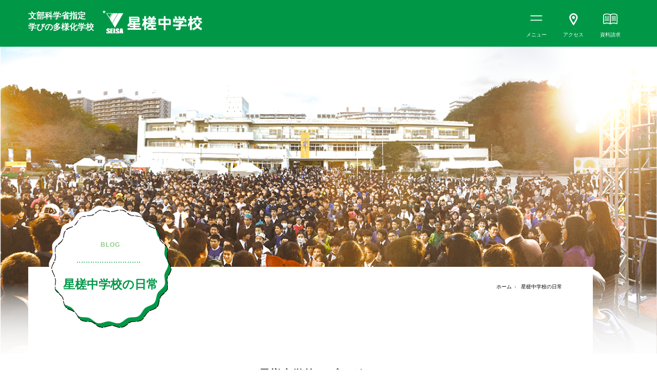

--- FILE ---
content_type: text/html; charset=UTF-8
request_url: https://www.seisahighschool.ed.jp/jrh/%E4%BB%A4%E5%92%8C5%E5%B9%B4%E5%BA%A6%E3%80%80%E5%89%8D%E6%9C%9F%E6%9C%9F%E6%9C%AB%E8%A9%A6%E9%A8%93/
body_size: 9832
content:
<!DOCTYPE html>
<html lang="ja">
  <head>
    <meta charset="UTF-8">
    <!-- <meta content="<br />
<b>Warning</b>:  Undefined array key "_aioseop_description" in <b>/home/seisadata/seisahighschool.ed.jp/public_html/jrh/wp/wp-content/themes/seisajrh_v2/header.php</b> on line <b>5</b><br />
<br />
<b>Warning</b>:  Trying to access array offset on value of type null in <b>/home/seisadata/seisahighschool.ed.jp/public_html/jrh/wp/wp-content/themes/seisajrh_v2/header.php</b> on line <b>5</b><br />
" name="description"> -->
    <meta content="width=device-width, initial-scale=1" name="viewport">
    <link href="https://www.seisahighschool.ed.jp/jrh/wp/wp-content/themes/seisajrh_v2/css/bootstrap.css" rel="stylesheet">
    <link href="https://www.seisahighschool.ed.jp/jrh/wp/wp-content/themes/seisajrh_v2/css/font-awesome.min.css" rel="stylesheet">
    <link href="https://www.seisahighschool.ed.jp/jrh/wp/wp-content/themes/seisajrh_v2/lib/slick/slick.css" rel="stylesheet">
    <link href="https://www.seisahighschool.ed.jp/jrh/wp/wp-content/themes/seisajrh_v2/lib/slick/slick-theme.css" rel="stylesheet">
    <link href="https://www.seisahighschool.ed.jp/jrh/wp/wp-content/themes/seisajrh_v2/css/style.css" rel="stylesheet">
    <link href="https://www.seisahighschool.ed.jp/jrh/wp/wp-content/themes/seisajrh_v2/css/jrh-added.css" rel="stylesheet">
    <link rel="shortcut icon" href="https://www.seisahighschool.ed.jp/jrh/wp/wp-content/themes/seisajrh_v2/images/favicon.ico" type="image/vnd.microsoft.icon">
<link rel="icon" href="https://www.seisahighschool.ed.jp/jrh/wp/wp-content/themes/seisajrh_v2/images/favicon.ico" type="image/vnd.microsoft.icon">
<link rel="apple-touch-icon" href="https://www.seisahighschool.ed.jp/jrh/wp/wp-content/themes/seisajrh_v2/images/apple-touch-icon.png" />
<link rel="apple-touch-icon" sizes="57x57" href="https://www.seisahighschool.ed.jp/jrh/wp/wp-content/themes/seisajrh_v2/images/apple-touch-icon-57x57.png" />
<link rel="apple-touch-icon" sizes="72x72" href="https://www.seisahighschool.ed.jp/jrh/wp/wp-content/themes/seisajrh_v2/images/apple-touch-icon-72x72.png" />
<link rel="apple-touch-icon" sizes="76x76" href="https://www.seisahighschool.ed.jp/jrh/wp/wp-content/themes/seisajrh_v2/images/apple-touch-icon-76x76.png" />
<link rel="apple-touch-icon" sizes="114x114" href="https://www.seisahighschool.ed.jp/jrh/wp/wp-content/themes/seisajrh_v2/images/apple-touch-icon-114x114.png" />
<link rel="apple-touch-icon" sizes="120x120" href="https://www.seisahighschool.ed.jp/jrh/wp/wp-content/themes/seisajrh_v2/images/apple-touch-icon-120x120.png" />
<link rel="apple-touch-icon" sizes="144x144" href="https://www.seisahighschool.ed.jp/jrh/wp/wp-content/themes/seisajrh_v2/images/apple-touch-icon-144x144.png" />
<link rel="apple-touch-icon" sizes="152x152" href="https://www.seisahighschool.ed.jp/jrh/wp/wp-content/themes/seisajrh_v2/images/apple-touch-icon-152x152.png" />
<link rel="apple-touch-icon" sizes="180x180" href="https://www.seisahighschool.ed.jp/jrh/wp/wp-content/themes/seisajrh_v2/images/apple-touch-icon-180x180.png" />
    <script src="//code.jquery.com/jquery-3.4.1.min.js"></script>
    <!-- <script src="//cdnjs.cloudflare.com/ajax/libs/popper.js/1.12.9/umd/popper.min.js"></script> -->
    <script src="https://npmcdn.com/tether@1.2.4/dist/js/tether.min.js"></script>
    <script src="https://www.seisahighschool.ed.jp/jrh/wp/wp-content/themes/seisajrh_v2/js/bootstrap.min.js"></script>
    <script src="https://www.seisahighschool.ed.jp/jrh/wp/wp-content/themes/seisajrh_v2/lib/slick/slick.js"></script>
    <script src="https://www.seisahighschool.ed.jp/jrh/wp/wp-content/themes/seisajrh_v2/js/script.js"></script>
    <!-- <script src="https://www.seisahighschool.ed.jp/jrh/wp/wp-content/themes/seisajrh_v2/js/rss_php_seisaed.js"></script> -->
    
    <script>
      (function(i,s,o,g,r,a,m){i['GoogleAnalyticsObject']=r;i[r]=i[r]||function(){
      (i[r].q=i[r].q||[]).push(arguments)},i[r].l=1*new Date();a=s.createElement(o),
      m=s.getElementsByTagName(o)[0];a.async=1;a.src=g;m.parentNode.insertBefore(a,m)
      })(window,document,'script','//www.google-analytics.com/analytics.js','ga');

      ga('create', 'UA-48704090-2', 'auto');
      ga('send', 'pageview');

    </script>
    
		<!-- All in One SEO 4.5.7.2 - aioseo.com -->
		<title>令和5年度 前期期末試験 - 横浜市の星槎中学校 文部科学省指定校</title>
		<meta name="description" content="前期期末試験が9月11日から9月13日の3日間で行われました。 この試験に向けて生徒たちは課題へ向き合い、成果" />
		<meta name="robots" content="max-image-preview:large" />
		<link rel="canonical" href="https://www.seisahighschool.ed.jp/jrh/%e4%bb%a4%e5%92%8c5%e5%b9%b4%e5%ba%a6%e3%80%80%e5%89%8d%e6%9c%9f%e6%9c%9f%e6%9c%ab%e8%a9%a6%e9%a8%93/" />
		<meta name="generator" content="All in One SEO (AIOSEO) 4.5.7.2" />
		<meta property="og:locale" content="ja_JP" />
		<meta property="og:site_name" content="横浜市の星槎中学校 文部科学省指定校 -" />
		<meta property="og:type" content="activity" />
		<meta property="og:title" content="令和5年度 前期期末試験 - 横浜市の星槎中学校 文部科学省指定校" />
		<meta property="og:description" content="前期期末試験が9月11日から9月13日の3日間で行われました。 この試験に向けて生徒たちは課題へ向き合い、成果" />
		<meta property="og:url" content="https://www.seisahighschool.ed.jp/jrh/%e4%bb%a4%e5%92%8c5%e5%b9%b4%e5%ba%a6%e3%80%80%e5%89%8d%e6%9c%9f%e6%9c%9f%e6%9c%ab%e8%a9%a6%e9%a8%93/" />
		<meta name="twitter:card" content="summary" />
		<meta name="twitter:title" content="令和5年度 前期期末試験 - 横浜市の星槎中学校 文部科学省指定校" />
		<meta name="twitter:description" content="前期期末試験が9月11日から9月13日の3日間で行われました。 この試験に向けて生徒たちは課題へ向き合い、成果" />
		<script type="application/ld+json" class="aioseo-schema">
			{"@context":"https:\/\/schema.org","@graph":[{"@type":"BlogPosting","@id":"https:\/\/www.seisahighschool.ed.jp\/jrh\/%e4%bb%a4%e5%92%8c5%e5%b9%b4%e5%ba%a6%e3%80%80%e5%89%8d%e6%9c%9f%e6%9c%9f%e6%9c%ab%e8%a9%a6%e9%a8%93\/#blogposting","name":"\u4ee4\u548c5\u5e74\u5ea6 \u524d\u671f\u671f\u672b\u8a66\u9a13 - \u6a2a\u6d5c\u5e02\u306e\u661f\u69ce\u4e2d\u5b66\u6821 \u6587\u90e8\u79d1\u5b66\u7701\u6307\u5b9a\u6821","headline":"\u4ee4\u548c5\u5e74\u5ea6\u3000\u524d\u671f\u671f\u672b\u8a66\u9a13","author":{"@id":"https:\/\/www.seisahighschool.ed.jp\/jrh\/author\/konishi\/#author"},"publisher":{"@id":"https:\/\/www.seisahighschool.ed.jp\/jrh\/#organization"},"image":{"@type":"ImageObject","url":"https:\/\/www.seisahighschool.ed.jp\/jrh\/wp\/wp-content\/uploads\/2023\/10\/db387e80406e50950913b435a3598192.jpg","width":345,"height":435},"datePublished":"2023-09-15T17:00:07+09:00","dateModified":"2023-10-13T16:54:58+09:00","inLanguage":"ja","mainEntityOfPage":{"@id":"https:\/\/www.seisahighschool.ed.jp\/jrh\/%e4%bb%a4%e5%92%8c5%e5%b9%b4%e5%ba%a6%e3%80%80%e5%89%8d%e6%9c%9f%e6%9c%9f%e6%9c%ab%e8%a9%a6%e9%a8%93\/#webpage"},"isPartOf":{"@id":"https:\/\/www.seisahighschool.ed.jp\/jrh\/%e4%bb%a4%e5%92%8c5%e5%b9%b4%e5%ba%a6%e3%80%80%e5%89%8d%e6%9c%9f%e6%9c%9f%e6%9c%ab%e8%a9%a6%e9%a8%93\/#webpage"},"articleSection":"\u30d6\u30ed\u30b0"},{"@type":"BreadcrumbList","@id":"https:\/\/www.seisahighschool.ed.jp\/jrh\/%e4%bb%a4%e5%92%8c5%e5%b9%b4%e5%ba%a6%e3%80%80%e5%89%8d%e6%9c%9f%e6%9c%9f%e6%9c%ab%e8%a9%a6%e9%a8%93\/#breadcrumblist","itemListElement":[{"@type":"ListItem","@id":"https:\/\/www.seisahighschool.ed.jp\/jrh\/#listItem","position":1,"name":"\u5bb6","item":"https:\/\/www.seisahighschool.ed.jp\/jrh\/","nextItem":"https:\/\/www.seisahighschool.ed.jp\/jrh\/%e4%bb%a4%e5%92%8c5%e5%b9%b4%e5%ba%a6%e3%80%80%e5%89%8d%e6%9c%9f%e6%9c%9f%e6%9c%ab%e8%a9%a6%e9%a8%93\/#listItem"},{"@type":"ListItem","@id":"https:\/\/www.seisahighschool.ed.jp\/jrh\/%e4%bb%a4%e5%92%8c5%e5%b9%b4%e5%ba%a6%e3%80%80%e5%89%8d%e6%9c%9f%e6%9c%9f%e6%9c%ab%e8%a9%a6%e9%a8%93\/#listItem","position":2,"name":"\u4ee4\u548c5\u5e74\u5ea6\u3000\u524d\u671f\u671f\u672b\u8a66\u9a13","previousItem":"https:\/\/www.seisahighschool.ed.jp\/jrh\/#listItem"}]},{"@type":"Organization","@id":"https:\/\/www.seisahighschool.ed.jp\/jrh\/#organization","name":"\u6a2a\u6d5c\u5e02\u306e\u661f\u69ce\u4e2d\u5b66\u6821 \u6587\u90e8\u79d1\u5b66\u7701\u6307\u5b9a\u6821","url":"https:\/\/www.seisahighschool.ed.jp\/jrh\/"},{"@type":"Person","@id":"https:\/\/www.seisahighschool.ed.jp\/jrh\/author\/konishi\/#author","url":"https:\/\/www.seisahighschool.ed.jp\/jrh\/author\/konishi\/","name":"konishi","image":{"@type":"ImageObject","@id":"https:\/\/www.seisahighschool.ed.jp\/jrh\/%e4%bb%a4%e5%92%8c5%e5%b9%b4%e5%ba%a6%e3%80%80%e5%89%8d%e6%9c%9f%e6%9c%9f%e6%9c%ab%e8%a9%a6%e9%a8%93\/#authorImage","url":"https:\/\/secure.gravatar.com\/avatar\/9de5ec1fe6f42df2fe31b291448fe91f?s=96&d=mm&r=g","width":96,"height":96,"caption":"konishi"}},{"@type":"WebPage","@id":"https:\/\/www.seisahighschool.ed.jp\/jrh\/%e4%bb%a4%e5%92%8c5%e5%b9%b4%e5%ba%a6%e3%80%80%e5%89%8d%e6%9c%9f%e6%9c%9f%e6%9c%ab%e8%a9%a6%e9%a8%93\/#webpage","url":"https:\/\/www.seisahighschool.ed.jp\/jrh\/%e4%bb%a4%e5%92%8c5%e5%b9%b4%e5%ba%a6%e3%80%80%e5%89%8d%e6%9c%9f%e6%9c%9f%e6%9c%ab%e8%a9%a6%e9%a8%93\/","name":"\u4ee4\u548c5\u5e74\u5ea6 \u524d\u671f\u671f\u672b\u8a66\u9a13 - \u6a2a\u6d5c\u5e02\u306e\u661f\u69ce\u4e2d\u5b66\u6821 \u6587\u90e8\u79d1\u5b66\u7701\u6307\u5b9a\u6821","description":"\u524d\u671f\u671f\u672b\u8a66\u9a13\u304c9\u670811\u65e5\u304b\u30899\u670813\u65e5\u306e3\u65e5\u9593\u3067\u884c\u308f\u308c\u307e\u3057\u305f\u3002 \u3053\u306e\u8a66\u9a13\u306b\u5411\u3051\u3066\u751f\u5f92\u305f\u3061\u306f\u8ab2\u984c\u3078\u5411\u304d\u5408\u3044\u3001\u6210\u679c","inLanguage":"ja","isPartOf":{"@id":"https:\/\/www.seisahighschool.ed.jp\/jrh\/#website"},"breadcrumb":{"@id":"https:\/\/www.seisahighschool.ed.jp\/jrh\/%e4%bb%a4%e5%92%8c5%e5%b9%b4%e5%ba%a6%e3%80%80%e5%89%8d%e6%9c%9f%e6%9c%9f%e6%9c%ab%e8%a9%a6%e9%a8%93\/#breadcrumblist"},"author":{"@id":"https:\/\/www.seisahighschool.ed.jp\/jrh\/author\/konishi\/#author"},"creator":{"@id":"https:\/\/www.seisahighschool.ed.jp\/jrh\/author\/konishi\/#author"},"image":{"@type":"ImageObject","url":"https:\/\/www.seisahighschool.ed.jp\/jrh\/wp\/wp-content\/uploads\/2023\/10\/db387e80406e50950913b435a3598192.jpg","@id":"https:\/\/www.seisahighschool.ed.jp\/jrh\/%e4%bb%a4%e5%92%8c5%e5%b9%b4%e5%ba%a6%e3%80%80%e5%89%8d%e6%9c%9f%e6%9c%9f%e6%9c%ab%e8%a9%a6%e9%a8%93\/#mainImage","width":345,"height":435},"primaryImageOfPage":{"@id":"https:\/\/www.seisahighschool.ed.jp\/jrh\/%e4%bb%a4%e5%92%8c5%e5%b9%b4%e5%ba%a6%e3%80%80%e5%89%8d%e6%9c%9f%e6%9c%9f%e6%9c%ab%e8%a9%a6%e9%a8%93\/#mainImage"},"datePublished":"2023-09-15T17:00:07+09:00","dateModified":"2023-10-13T16:54:58+09:00"},{"@type":"WebSite","@id":"https:\/\/www.seisahighschool.ed.jp\/jrh\/#website","url":"https:\/\/www.seisahighschool.ed.jp\/jrh\/","name":"\u6a2a\u6d5c\u5e02\u306e\u661f\u69ce\u4e2d\u5b66\u6821 \u6587\u90e8\u79d1\u5b66\u7701\u6307\u5b9a\u6821","inLanguage":"ja","publisher":{"@id":"https:\/\/www.seisahighschool.ed.jp\/jrh\/#organization"}}]}
		</script>
		<!-- All in One SEO -->

<link rel="alternate" type="application/rss+xml" title="横浜市の星槎中学校 文部科学省指定校 &raquo; 令和5年度　前期期末試験 のコメントのフィード" href="https://www.seisahighschool.ed.jp/jrh/%e4%bb%a4%e5%92%8c5%e5%b9%b4%e5%ba%a6%e3%80%80%e5%89%8d%e6%9c%9f%e6%9c%9f%e6%9c%ab%e8%a9%a6%e9%a8%93/feed/" />
<script type="text/javascript">
/* <![CDATA[ */
window._wpemojiSettings = {"baseUrl":"https:\/\/s.w.org\/images\/core\/emoji\/14.0.0\/72x72\/","ext":".png","svgUrl":"https:\/\/s.w.org\/images\/core\/emoji\/14.0.0\/svg\/","svgExt":".svg","source":{"concatemoji":"https:\/\/www.seisahighschool.ed.jp\/jrh\/wp\/wp-includes\/js\/wp-emoji-release.min.js?ver=6.4.7"}};
/*! This file is auto-generated */
!function(i,n){var o,s,e;function c(e){try{var t={supportTests:e,timestamp:(new Date).valueOf()};sessionStorage.setItem(o,JSON.stringify(t))}catch(e){}}function p(e,t,n){e.clearRect(0,0,e.canvas.width,e.canvas.height),e.fillText(t,0,0);var t=new Uint32Array(e.getImageData(0,0,e.canvas.width,e.canvas.height).data),r=(e.clearRect(0,0,e.canvas.width,e.canvas.height),e.fillText(n,0,0),new Uint32Array(e.getImageData(0,0,e.canvas.width,e.canvas.height).data));return t.every(function(e,t){return e===r[t]})}function u(e,t,n){switch(t){case"flag":return n(e,"\ud83c\udff3\ufe0f\u200d\u26a7\ufe0f","\ud83c\udff3\ufe0f\u200b\u26a7\ufe0f")?!1:!n(e,"\ud83c\uddfa\ud83c\uddf3","\ud83c\uddfa\u200b\ud83c\uddf3")&&!n(e,"\ud83c\udff4\udb40\udc67\udb40\udc62\udb40\udc65\udb40\udc6e\udb40\udc67\udb40\udc7f","\ud83c\udff4\u200b\udb40\udc67\u200b\udb40\udc62\u200b\udb40\udc65\u200b\udb40\udc6e\u200b\udb40\udc67\u200b\udb40\udc7f");case"emoji":return!n(e,"\ud83e\udef1\ud83c\udffb\u200d\ud83e\udef2\ud83c\udfff","\ud83e\udef1\ud83c\udffb\u200b\ud83e\udef2\ud83c\udfff")}return!1}function f(e,t,n){var r="undefined"!=typeof WorkerGlobalScope&&self instanceof WorkerGlobalScope?new OffscreenCanvas(300,150):i.createElement("canvas"),a=r.getContext("2d",{willReadFrequently:!0}),o=(a.textBaseline="top",a.font="600 32px Arial",{});return e.forEach(function(e){o[e]=t(a,e,n)}),o}function t(e){var t=i.createElement("script");t.src=e,t.defer=!0,i.head.appendChild(t)}"undefined"!=typeof Promise&&(o="wpEmojiSettingsSupports",s=["flag","emoji"],n.supports={everything:!0,everythingExceptFlag:!0},e=new Promise(function(e){i.addEventListener("DOMContentLoaded",e,{once:!0})}),new Promise(function(t){var n=function(){try{var e=JSON.parse(sessionStorage.getItem(o));if("object"==typeof e&&"number"==typeof e.timestamp&&(new Date).valueOf()<e.timestamp+604800&&"object"==typeof e.supportTests)return e.supportTests}catch(e){}return null}();if(!n){if("undefined"!=typeof Worker&&"undefined"!=typeof OffscreenCanvas&&"undefined"!=typeof URL&&URL.createObjectURL&&"undefined"!=typeof Blob)try{var e="postMessage("+f.toString()+"("+[JSON.stringify(s),u.toString(),p.toString()].join(",")+"));",r=new Blob([e],{type:"text/javascript"}),a=new Worker(URL.createObjectURL(r),{name:"wpTestEmojiSupports"});return void(a.onmessage=function(e){c(n=e.data),a.terminate(),t(n)})}catch(e){}c(n=f(s,u,p))}t(n)}).then(function(e){for(var t in e)n.supports[t]=e[t],n.supports.everything=n.supports.everything&&n.supports[t],"flag"!==t&&(n.supports.everythingExceptFlag=n.supports.everythingExceptFlag&&n.supports[t]);n.supports.everythingExceptFlag=n.supports.everythingExceptFlag&&!n.supports.flag,n.DOMReady=!1,n.readyCallback=function(){n.DOMReady=!0}}).then(function(){return e}).then(function(){var e;n.supports.everything||(n.readyCallback(),(e=n.source||{}).concatemoji?t(e.concatemoji):e.wpemoji&&e.twemoji&&(t(e.twemoji),t(e.wpemoji)))}))}((window,document),window._wpemojiSettings);
/* ]]> */
</script>
<style id='wp-emoji-styles-inline-css' type='text/css'>

	img.wp-smiley, img.emoji {
		display: inline !important;
		border: none !important;
		box-shadow: none !important;
		height: 1em !important;
		width: 1em !important;
		margin: 0 0.07em !important;
		vertical-align: -0.1em !important;
		background: none !important;
		padding: 0 !important;
	}
</style>
<link rel='stylesheet' id='wp-block-library-css' href='https://www.seisahighschool.ed.jp/jrh/wp/wp-includes/css/dist/block-library/style.min.css?ver=6.4.7' type='text/css' media='all' />
<style id='classic-theme-styles-inline-css' type='text/css'>
/*! This file is auto-generated */
.wp-block-button__link{color:#fff;background-color:#32373c;border-radius:9999px;box-shadow:none;text-decoration:none;padding:calc(.667em + 2px) calc(1.333em + 2px);font-size:1.125em}.wp-block-file__button{background:#32373c;color:#fff;text-decoration:none}
</style>
<style id='global-styles-inline-css' type='text/css'>
body{--wp--preset--color--black: #000000;--wp--preset--color--cyan-bluish-gray: #abb8c3;--wp--preset--color--white: #ffffff;--wp--preset--color--pale-pink: #f78da7;--wp--preset--color--vivid-red: #cf2e2e;--wp--preset--color--luminous-vivid-orange: #ff6900;--wp--preset--color--luminous-vivid-amber: #fcb900;--wp--preset--color--light-green-cyan: #7bdcb5;--wp--preset--color--vivid-green-cyan: #00d084;--wp--preset--color--pale-cyan-blue: #8ed1fc;--wp--preset--color--vivid-cyan-blue: #0693e3;--wp--preset--color--vivid-purple: #9b51e0;--wp--preset--gradient--vivid-cyan-blue-to-vivid-purple: linear-gradient(135deg,rgba(6,147,227,1) 0%,rgb(155,81,224) 100%);--wp--preset--gradient--light-green-cyan-to-vivid-green-cyan: linear-gradient(135deg,rgb(122,220,180) 0%,rgb(0,208,130) 100%);--wp--preset--gradient--luminous-vivid-amber-to-luminous-vivid-orange: linear-gradient(135deg,rgba(252,185,0,1) 0%,rgba(255,105,0,1) 100%);--wp--preset--gradient--luminous-vivid-orange-to-vivid-red: linear-gradient(135deg,rgba(255,105,0,1) 0%,rgb(207,46,46) 100%);--wp--preset--gradient--very-light-gray-to-cyan-bluish-gray: linear-gradient(135deg,rgb(238,238,238) 0%,rgb(169,184,195) 100%);--wp--preset--gradient--cool-to-warm-spectrum: linear-gradient(135deg,rgb(74,234,220) 0%,rgb(151,120,209) 20%,rgb(207,42,186) 40%,rgb(238,44,130) 60%,rgb(251,105,98) 80%,rgb(254,248,76) 100%);--wp--preset--gradient--blush-light-purple: linear-gradient(135deg,rgb(255,206,236) 0%,rgb(152,150,240) 100%);--wp--preset--gradient--blush-bordeaux: linear-gradient(135deg,rgb(254,205,165) 0%,rgb(254,45,45) 50%,rgb(107,0,62) 100%);--wp--preset--gradient--luminous-dusk: linear-gradient(135deg,rgb(255,203,112) 0%,rgb(199,81,192) 50%,rgb(65,88,208) 100%);--wp--preset--gradient--pale-ocean: linear-gradient(135deg,rgb(255,245,203) 0%,rgb(182,227,212) 50%,rgb(51,167,181) 100%);--wp--preset--gradient--electric-grass: linear-gradient(135deg,rgb(202,248,128) 0%,rgb(113,206,126) 100%);--wp--preset--gradient--midnight: linear-gradient(135deg,rgb(2,3,129) 0%,rgb(40,116,252) 100%);--wp--preset--font-size--small: 13px;--wp--preset--font-size--medium: 20px;--wp--preset--font-size--large: 36px;--wp--preset--font-size--x-large: 42px;--wp--preset--spacing--20: 0.44rem;--wp--preset--spacing--30: 0.67rem;--wp--preset--spacing--40: 1rem;--wp--preset--spacing--50: 1.5rem;--wp--preset--spacing--60: 2.25rem;--wp--preset--spacing--70: 3.38rem;--wp--preset--spacing--80: 5.06rem;--wp--preset--shadow--natural: 6px 6px 9px rgba(0, 0, 0, 0.2);--wp--preset--shadow--deep: 12px 12px 50px rgba(0, 0, 0, 0.4);--wp--preset--shadow--sharp: 6px 6px 0px rgba(0, 0, 0, 0.2);--wp--preset--shadow--outlined: 6px 6px 0px -3px rgba(255, 255, 255, 1), 6px 6px rgba(0, 0, 0, 1);--wp--preset--shadow--crisp: 6px 6px 0px rgba(0, 0, 0, 1);}:where(.is-layout-flex){gap: 0.5em;}:where(.is-layout-grid){gap: 0.5em;}body .is-layout-flow > .alignleft{float: left;margin-inline-start: 0;margin-inline-end: 2em;}body .is-layout-flow > .alignright{float: right;margin-inline-start: 2em;margin-inline-end: 0;}body .is-layout-flow > .aligncenter{margin-left: auto !important;margin-right: auto !important;}body .is-layout-constrained > .alignleft{float: left;margin-inline-start: 0;margin-inline-end: 2em;}body .is-layout-constrained > .alignright{float: right;margin-inline-start: 2em;margin-inline-end: 0;}body .is-layout-constrained > .aligncenter{margin-left: auto !important;margin-right: auto !important;}body .is-layout-constrained > :where(:not(.alignleft):not(.alignright):not(.alignfull)){max-width: var(--wp--style--global--content-size);margin-left: auto !important;margin-right: auto !important;}body .is-layout-constrained > .alignwide{max-width: var(--wp--style--global--wide-size);}body .is-layout-flex{display: flex;}body .is-layout-flex{flex-wrap: wrap;align-items: center;}body .is-layout-flex > *{margin: 0;}body .is-layout-grid{display: grid;}body .is-layout-grid > *{margin: 0;}:where(.wp-block-columns.is-layout-flex){gap: 2em;}:where(.wp-block-columns.is-layout-grid){gap: 2em;}:where(.wp-block-post-template.is-layout-flex){gap: 1.25em;}:where(.wp-block-post-template.is-layout-grid){gap: 1.25em;}.has-black-color{color: var(--wp--preset--color--black) !important;}.has-cyan-bluish-gray-color{color: var(--wp--preset--color--cyan-bluish-gray) !important;}.has-white-color{color: var(--wp--preset--color--white) !important;}.has-pale-pink-color{color: var(--wp--preset--color--pale-pink) !important;}.has-vivid-red-color{color: var(--wp--preset--color--vivid-red) !important;}.has-luminous-vivid-orange-color{color: var(--wp--preset--color--luminous-vivid-orange) !important;}.has-luminous-vivid-amber-color{color: var(--wp--preset--color--luminous-vivid-amber) !important;}.has-light-green-cyan-color{color: var(--wp--preset--color--light-green-cyan) !important;}.has-vivid-green-cyan-color{color: var(--wp--preset--color--vivid-green-cyan) !important;}.has-pale-cyan-blue-color{color: var(--wp--preset--color--pale-cyan-blue) !important;}.has-vivid-cyan-blue-color{color: var(--wp--preset--color--vivid-cyan-blue) !important;}.has-vivid-purple-color{color: var(--wp--preset--color--vivid-purple) !important;}.has-black-background-color{background-color: var(--wp--preset--color--black) !important;}.has-cyan-bluish-gray-background-color{background-color: var(--wp--preset--color--cyan-bluish-gray) !important;}.has-white-background-color{background-color: var(--wp--preset--color--white) !important;}.has-pale-pink-background-color{background-color: var(--wp--preset--color--pale-pink) !important;}.has-vivid-red-background-color{background-color: var(--wp--preset--color--vivid-red) !important;}.has-luminous-vivid-orange-background-color{background-color: var(--wp--preset--color--luminous-vivid-orange) !important;}.has-luminous-vivid-amber-background-color{background-color: var(--wp--preset--color--luminous-vivid-amber) !important;}.has-light-green-cyan-background-color{background-color: var(--wp--preset--color--light-green-cyan) !important;}.has-vivid-green-cyan-background-color{background-color: var(--wp--preset--color--vivid-green-cyan) !important;}.has-pale-cyan-blue-background-color{background-color: var(--wp--preset--color--pale-cyan-blue) !important;}.has-vivid-cyan-blue-background-color{background-color: var(--wp--preset--color--vivid-cyan-blue) !important;}.has-vivid-purple-background-color{background-color: var(--wp--preset--color--vivid-purple) !important;}.has-black-border-color{border-color: var(--wp--preset--color--black) !important;}.has-cyan-bluish-gray-border-color{border-color: var(--wp--preset--color--cyan-bluish-gray) !important;}.has-white-border-color{border-color: var(--wp--preset--color--white) !important;}.has-pale-pink-border-color{border-color: var(--wp--preset--color--pale-pink) !important;}.has-vivid-red-border-color{border-color: var(--wp--preset--color--vivid-red) !important;}.has-luminous-vivid-orange-border-color{border-color: var(--wp--preset--color--luminous-vivid-orange) !important;}.has-luminous-vivid-amber-border-color{border-color: var(--wp--preset--color--luminous-vivid-amber) !important;}.has-light-green-cyan-border-color{border-color: var(--wp--preset--color--light-green-cyan) !important;}.has-vivid-green-cyan-border-color{border-color: var(--wp--preset--color--vivid-green-cyan) !important;}.has-pale-cyan-blue-border-color{border-color: var(--wp--preset--color--pale-cyan-blue) !important;}.has-vivid-cyan-blue-border-color{border-color: var(--wp--preset--color--vivid-cyan-blue) !important;}.has-vivid-purple-border-color{border-color: var(--wp--preset--color--vivid-purple) !important;}.has-vivid-cyan-blue-to-vivid-purple-gradient-background{background: var(--wp--preset--gradient--vivid-cyan-blue-to-vivid-purple) !important;}.has-light-green-cyan-to-vivid-green-cyan-gradient-background{background: var(--wp--preset--gradient--light-green-cyan-to-vivid-green-cyan) !important;}.has-luminous-vivid-amber-to-luminous-vivid-orange-gradient-background{background: var(--wp--preset--gradient--luminous-vivid-amber-to-luminous-vivid-orange) !important;}.has-luminous-vivid-orange-to-vivid-red-gradient-background{background: var(--wp--preset--gradient--luminous-vivid-orange-to-vivid-red) !important;}.has-very-light-gray-to-cyan-bluish-gray-gradient-background{background: var(--wp--preset--gradient--very-light-gray-to-cyan-bluish-gray) !important;}.has-cool-to-warm-spectrum-gradient-background{background: var(--wp--preset--gradient--cool-to-warm-spectrum) !important;}.has-blush-light-purple-gradient-background{background: var(--wp--preset--gradient--blush-light-purple) !important;}.has-blush-bordeaux-gradient-background{background: var(--wp--preset--gradient--blush-bordeaux) !important;}.has-luminous-dusk-gradient-background{background: var(--wp--preset--gradient--luminous-dusk) !important;}.has-pale-ocean-gradient-background{background: var(--wp--preset--gradient--pale-ocean) !important;}.has-electric-grass-gradient-background{background: var(--wp--preset--gradient--electric-grass) !important;}.has-midnight-gradient-background{background: var(--wp--preset--gradient--midnight) !important;}.has-small-font-size{font-size: var(--wp--preset--font-size--small) !important;}.has-medium-font-size{font-size: var(--wp--preset--font-size--medium) !important;}.has-large-font-size{font-size: var(--wp--preset--font-size--large) !important;}.has-x-large-font-size{font-size: var(--wp--preset--font-size--x-large) !important;}
.wp-block-navigation a:where(:not(.wp-element-button)){color: inherit;}
:where(.wp-block-post-template.is-layout-flex){gap: 1.25em;}:where(.wp-block-post-template.is-layout-grid){gap: 1.25em;}
:where(.wp-block-columns.is-layout-flex){gap: 2em;}:where(.wp-block-columns.is-layout-grid){gap: 2em;}
.wp-block-pullquote{font-size: 1.5em;line-height: 1.6;}
</style>
<link rel="https://api.w.org/" href="https://www.seisahighschool.ed.jp/jrh/wp-json/" /><link rel="alternate" type="application/json" href="https://www.seisahighschool.ed.jp/jrh/wp-json/wp/v2/posts/1297" /><link rel="EditURI" type="application/rsd+xml" title="RSD" href="https://www.seisahighschool.ed.jp/jrh/wp/xmlrpc.php?rsd" />
<meta name="generator" content="WordPress 6.4.7" />
<link rel='shortlink' href='https://www.seisahighschool.ed.jp/jrh/?p=1297' />
<link rel="alternate" type="application/json+oembed" href="https://www.seisahighschool.ed.jp/jrh/wp-json/oembed/1.0/embed?url=https%3A%2F%2Fwww.seisahighschool.ed.jp%2Fjrh%2F%25e4%25bb%25a4%25e5%2592%258c5%25e5%25b9%25b4%25e5%25ba%25a6%25e3%2580%2580%25e5%2589%258d%25e6%259c%259f%25e6%259c%259f%25e6%259c%25ab%25e8%25a9%25a6%25e9%25a8%2593%2F" />
<link rel="alternate" type="text/xml+oembed" href="https://www.seisahighschool.ed.jp/jrh/wp-json/oembed/1.0/embed?url=https%3A%2F%2Fwww.seisahighschool.ed.jp%2Fjrh%2F%25e4%25bb%25a4%25e5%2592%258c5%25e5%25b9%25b4%25e5%25ba%25a6%25e3%2580%2580%25e5%2589%258d%25e6%259c%259f%25e6%259c%259f%25e6%259c%25ab%25e8%25a9%25a6%25e9%25a8%2593%2F&#038;format=xml" />
  </head>
  <body>
    <div class="wrap">
    <div class="hidemenu">
  <img alt="" class="close" src="https://www.seisahighschool.ed.jp/jrh/wp/wp-content/themes/seisajrh_v2/images/close.png">
  <div class="menu-in">
    <nav class="home">
      <p class="menutit">PAGE MENU</p>
      <h3><a href="https://www.seisahighschool.ed.jp/jrh">ホーム</a></h3>
    </nav>
    <nav class="about">
      <h3>星槎中学校について</h3>
      <ul>
        <li><a href="https://www.seisahighschool.ed.jp/jrh/about/">星槎の想い</a></li>
        <li><a href="https://www.seisahighschool.ed.jp/jrh/message/">代表者メッセージ・校長メッセージ</a></li>
        <li><a href="https://www.seisahighschool.ed.jp/jrh/eteu/">共感理解教育</a></li>
        <li><a href="https://www.seisahighschool.ed.jp/jrh/history/">沿革</a></li>
      </ul>
    </nav>
    <nav class="education">
      <h3>特徴的な取り組み</h3>
      <ul>
        <li><a href="https://www.seisahighschool.ed.jp/jrh/education">個別指導計画(IEP)について</a></li>
        <li><a href="https://www.seisahighschool.ed.jp/jrh/class">習熟度別授業</a></li>
        <li><a href="https://www.seisahighschool.ed.jp/jrh/international">国際交流</a></li>
        <li><a href="https://www.seisahighschool.ed.jp/jrh/ict">ICTを活用した取り組み</a></li>
      </ul>
    </nav>
    <nav class="schoollife">
      <h3>学校生活</h3>
      <ul>
        <li><a href="https://www.seisahighschool.ed.jp/jrh/schoollife/">年間行事</a></li>
        <li><a href="https://www.seisahighschool.ed.jp/jrh/active/">クラブ・委員会活動</a></li>
        <li><a href="https://www.seisahighschool.ed.jp/jrh/voice/">在学生・卒業生の声</a></li>
        <li><a href="https://www.seisahighschool.ed.jp/jrh/facility/">施設設備</a></li>
        <li><a href="https://www.seisahighschool.ed.jp/jrh/uniform/">制服</a></li>
      </ul>
    </nav>
    <nav class="infomation">
      <h3>入試情報</h3>
      <ul>
        <li><a href="https://www.seisahighschool.ed.jp/jrh/opencampus">学校説明会・申し込み</a></li>
        <li><a href="https://www.seisahighschool.ed.jp/jrh/information">受験案内</a></li>
      </ul>
    </nav>
    <nav class="future">
      <h3>進路・キャリア</h3>
      <ul>
        <li><a href="https://www.seisahighschool.ed.jp/jrh/future/">進路指導・卒業生の声</a></li>
      </ul>
    </nav>
    <nav class="faq">
      <h3>よくある質問</h3>
      <ul>
        <li><a href="https://www.seisahighschool.ed.jp/jrh/faq/">質問</a></li>
      </ul>
    </nav>
    <nav class="contact">
      <h3>資料請求</h3>
      <ul>
        <li><a href="https://form2.seisa.ac.jp/jh/index.html" target="_blank">資料請求</a></li>
      </ul>
    </nav>
    <nav class="other">
      <ul>
        <li><a href="https://www.seisahighschool.ed.jp/jrh/guardian/">保護者の皆さまへ</a></li>
        <li><a href="https://www.seisahighschool.ed.jp/jrh/privacy/">プライバシーポリシー</a></li>
        <li><a href="//www.seisahighschool.ed.jp/" target="_blank">星槎高等学校へ</a></li>
      </ul>
    </nav>
  </div>
</div>    <header>
      <p class="sph1">文部科学省指定<br>学びの<br>多様化学校</p>
      <div class="header-in container">
        <div class="logo d-flex">
          <h1>
            文部科学省指定<br>学びの多様化学校
          </h1>
          <a href="https://www.seisahighschool.ed.jp/jrh/"><img alt="星槎中学校" src="https://www.seisahighschool.ed.jp/jrh/wp/wp-content/themes/seisajrh_v2/images/header-logo.png"></a>
        </div>
        <div class="header-menu">
          <nav>
            <ul>
              <li class="menubtn">
                <a href="">メニュー</a>
              </li>
              <li>
                <a href="https://www.seisahighschool.ed.jp/jrh/access/">アクセス</a>
              </li>
              <li>
                <a href="https://form2.seisa.ac.jp/jh/index.html" target="_blank">資料請求</a>
              </li>
              <!-- <li>
                <a href="" target="_blank">LANGUAGE</a>
              </li> -->
            </ul>
          </nav>
        </div>
      </div>
    </header>
    <div class="mv blog">
      <div class="container">
        <div class="page-title">
          <h1>
            星槎中学校の日常<span>BLOG</span>
          </h1>
          <div class="breadcrumb">
            <ul>
              <li>
                <a href="https://www.seisahighschool.ed.jp/jrh/">ホーム</a>
              </li>
              <li>
                <a href="https://www.seisahighschool.ed.jp/jrh/blog">星槎中学校の日常</a>
              </li>
            </ul>
          </div>
          <h2>
            星槎中学校のブログ
          </h2>
          <p>
            星槎中学校の日々の生活や学習の様子、イベント情報についてブログでご案内しております。ぜひ定期的にチェックしてください。
          </p>
        </div>
      </div>
    </div>
    <article class="subpage container blog">
            

      <div class="subcontents">
      <h3 class="text-left">
          令和5年度　前期期末試験      </h3>
      <p class="blog-meta">
        <span class="date">2023/09/15</span>,
        <span class="cat">
        ブログ        </span>
      </p>

      <div class="bd"></div>
      <div class="blog-content">
        <p>前期期末試験が9月11日から9月13日の3日間で行われました。</p>
<p>この試験に向けて生徒たちは課題へ向き合い、成果を発揮できるように懸命に学習に取り組んでいました。</p>
<p>&nbsp;</p>
<p><img fetchpriority="high" decoding="async" class="alignnone size-medium wp-image-1298" src="https://www.seisahighschool.ed.jp/jrh/wp/wp-content/uploads/2023/10/71dd93defaee14edb7d2b387b6631548-209x300.jpg" alt="" width="209" height="300" srcset="https://www.seisahighschool.ed.jp/jrh/wp/wp-content/uploads/2023/10/71dd93defaee14edb7d2b387b6631548-209x300.jpg 209w, https://www.seisahighschool.ed.jp/jrh/wp/wp-content/uploads/2023/10/71dd93defaee14edb7d2b387b6631548.jpg 320w" sizes="(max-width: 209px) 100vw, 209px" />                               <img decoding="async" class="alignnone size-medium wp-image-1299" src="https://www.seisahighschool.ed.jp/jrh/wp/wp-content/uploads/2023/10/832cf977b546b056aa89a432a91f7b5f-248x300.jpg" alt="" width="248" height="300" srcset="https://www.seisahighschool.ed.jp/jrh/wp/wp-content/uploads/2023/10/832cf977b546b056aa89a432a91f7b5f-248x300.jpg 248w, https://www.seisahighschool.ed.jp/jrh/wp/wp-content/uploads/2023/10/832cf977b546b056aa89a432a91f7b5f.jpg 372w" sizes="(max-width: 248px) 100vw, 248px" /></p>
<p>&nbsp;</p>
<p>当日は、生徒たちは前期の総まとめとしての試験に真剣に向き合い、</p>
<p>終わった瞬間は多くの生徒が達成感で溢れていました。</p>
<p>&nbsp;</p>
<p><img decoding="async" class="alignnone size-medium wp-image-1300" src="https://www.seisahighschool.ed.jp/jrh/wp/wp-content/uploads/2023/10/db387e80406e50950913b435a3598192-238x300.jpg" alt="" width="238" height="300" srcset="https://www.seisahighschool.ed.jp/jrh/wp/wp-content/uploads/2023/10/db387e80406e50950913b435a3598192-238x300.jpg 238w, https://www.seisahighschool.ed.jp/jrh/wp/wp-content/uploads/2023/10/db387e80406e50950913b435a3598192.jpg 345w" sizes="(max-width: 238px) 100vw, 238px" />                               <img loading="lazy" decoding="async" class="alignnone size-medium wp-image-1301" src="https://www.seisahighschool.ed.jp/jrh/wp/wp-content/uploads/2023/10/3eeaa289e3792f040b9d78f35a041cf8-214x300.jpg" alt="" width="214" height="300" srcset="https://www.seisahighschool.ed.jp/jrh/wp/wp-content/uploads/2023/10/3eeaa289e3792f040b9d78f35a041cf8-214x300.jpg 214w, https://www.seisahighschool.ed.jp/jrh/wp/wp-content/uploads/2023/10/3eeaa289e3792f040b9d78f35a041cf8.jpg 315w" sizes="(max-width: 214px) 100vw, 214px" /></p>

      </div>
      </div>

                <div class="text-center my-3">
      <a href="https://www.seisahighschool.ed.jp/jrh/blog" class="linkbtn">記事一覧</a>
    </div>

    </article>
   <aside class="bn-area01">
    <div class="container">
      <div class="row">
        <div class="col-md-4">
          <div class="bn-box">
            <a href="https://form2.seisa.ac.jp/jh/index.html" target="_blank">
              <div class="bn-in">
                <p class="bn-tit">資料請求</p>
              </div>
            </a>
          </div>
        </div>
        <div class="col-md-4">
          <div class="bn-box">
            <a href="https://www.seisahighschool.ed.jp/jrh/information/">
              <div class="bn-in">
                <p class="bn-tit">入試情報</p>
              </div>
            </a>
          </div>
        </div>
        <div class="col-md-4">
          <div class="bn-box">
            <a href="https://www.seisahighschool.ed.jp/jrh/access/">
              <div class="bn-in">
                <p class="bn-tit">アクセス</p>
              </div>
            </a>
          </div>
        </div>
      </div>
    </div>
</aside>

<footer class="footer">
  <div class="clearfix container">
    <div class="footer-left">
      <div class="f-logo">
        <a href="https://www.seisahighschool.ed.jp/jrh/"><img alt="星槎中学校" src="https://www.seisahighschool.ed.jp/jrh/wp/wp-content/themes/seisajrh_v2/images/header-logo.png"></a>
        <p class="address">〒226-0016 横浜市緑区霧が丘6丁目13番地<br>TEL 045-442-8687　FAX 045-442-6676
        </p>
        <a class="hs" href="//www.seisahighschool.ed.jp/" target="_blank">星槎高等学校</a>
        <p style="margin-top: 15px;">
          <img alt="ユネスコスクール 認証" src="https://www.seisahighschool.ed.jp/jrh/wp/wp-content/themes/seisajrh_v2/images/unesco_logo.jpg" width="130" height="auto">
        </p>
      </div>
      <p class="copyright"> © SEISA JUNIOR HIGH SCHOOL.</p>
    </div>
    <div class="footer-right">
      <div class="f-navi d-md-flex">
        <nav class="pc">
          <h3><a href="https://www.seisahighschool.ed.jp/jrh/about/">星槎中学校について</a></h3>
          <ul>
            <li><a href="https://www.seisahighschool.ed.jp/jrh/about/">星槎の想い</a></li>
            <li><a href="https://www.seisahighschool.ed.jp/jrh/message/">代表者メッセージ・校長メッセージ</a></li>
            <li><a href="https://www.seisahighschool.ed.jp/jrh/eteu/">共感理解教育</a></li>
            <li><a href="https://www.seisahighschool.ed.jp/jrh/history/">沿革</a></li>
          </ul>
          <h3><a href="https://www.seisahighschool.ed.jp/jrh/information/">入試情報</a></h3>
          <ul>
            <li><a href="https://www.seisahighschool.ed.jp/jrh/opencampus">学校説明会・申し込み</a></li>
            <li><a href="https://www.seisahighschool.ed.jp/jrh/information">受験案内</a></li>
          </ul>
        </nav>
        <nav class="pc">
          <h3><a href="https://www.seisahighschool.ed.jp/jrh/education/">特徴的な取り組み</a></h3>
          <ul>
            <li><a href="https://www.seisahighschool.ed.jp/jrh/education">個別指導計画（IEP）について</a></li>
            <li><a href="https://www.seisahighschool.ed.jp/jrh/class">習熟度別授業</a></li>
            <li><a href="https://www.seisahighschool.ed.jp/jrh/international">国際交流</a></li>
            <li><a href="https://www.seisahighschool.ed.jp/jrh/ict">ICTを活用した取り組み</a></li>
          </ul>
           <h3><a href="https://www.seisahighschool.ed.jp/jrh/schoollife/">学校生活</a></h3>
          <ul>
            <li><a href="https://www.seisahighschool.ed.jp/jrh/schoollife/">年間行事</a></li>
            <li><a href="https://www.seisahighschool.ed.jp/jrh/active/">クラブ・委員会活動</a></li>
            <li><a href="https://www.seisahighschool.ed.jp/jrh/voice/">在学生・卒業生の声</a></li>
            <li><a href="https://www.seisahighschool.ed.jp/jrh/facility/">施設設備</a></li>
            <li><a href="https://www.seisahighschool.ed.jp/jrh/uniform/">制服</a></li>
          </ul>
        </nav>
        <nav>
          <h3 class="pc"><a href="https://www.seisahighschool.ed.jp/jrh/future/">進路・キャリア</a></h3>
          <ul class="pc">
            <li><a href="https://www.seisahighschool.ed.jp/jrh/future/">進路指導・卒業生の声</a></li>
          </ul>
          <h3 class="pc"><a href="https://www.seisahighschool.ed.jp/jrh/faq/">よくある質問</a></h3>
          <ul class="pc">
            <li><a href="https://www.seisahighschool.ed.jp/jrh/faq/">質問</a></li>
          </ul>
          <h3 class="pc"><a href="https://form2.seisa.ac.jp/jh/index.html" target="_blank">資料請求</a></h3>
          <ul class="pc">
            <li><a href="https://form2.seisa.ac.jp/jh/index.html" target="_blank">資料請求</a></li>
          </ul>

          <ul class="sp spfooternavi">
            <li class="home"><a href="https://www.seisahighschool.ed.jp/jrh/">ホーム</a></li>
            <li><a href="https://www.seisahighschool.ed.jp/jrh/about/">星槎中学校について</a></li>
            <li><a href="https://www.seisahighschool.ed.jp/jrh/education/">特徴的な取り組み</a></li>
            <li><a href="https://www.seisahighschool.ed.jp/jrh/schoollife/">学校生活</a></li>
            <li><a href="https://www.seisahighschool.ed.jp/jrh/information/">入試情報</a></li>
            <li><a href="https://www.seisahighschool.ed.jp/jrh/future/">進路・キャリア</a></li>
            <li><a href="https://www.seisahighschool.ed.jp/jrh/faq/">よくある質問</a></li>
            <li><a href="https://form2.seisa.ac.jp/jh/index.html" target="_blank">資料請求・問い合わせ</a></li>
          </ul>

          <ul class="other">
            <li><a href="https://www.seisahighschool.ed.jp/jrh/guardian/">保護者の皆さまへ</a></li>
            <li><a href="https://www.seisahighschool.ed.jp/jrh/privacy/">プライバシーポリシー</a></li>
          </ul>

          <a class="hs sp" href="//www.seisahighschool.ed.jp/" target="_blank">星槎高等学校</a>

          <p class="hs sp" style="margin-top: 15px;">
            <img alt="ユネスコスクール 認証" src="https://www.seisahighschool.ed.jp/jrh/wp/wp-content/themes/seisajrh_v2/images/unesco_logo.jpg" width="130" height="auto">
          </p>

        </nav>
      </div>
    </div>
  </div>
</footer>

    
<footer class="spFooter">
  <div class="f-logo">
    <a href="https://www.seisahighschool.ed.jp/jrh/"><img alt="星槎中学校" src="https://www.seisahighschool.ed.jp/jrh/wp/wp-content/themes/seisajrh_v2/images/sp-footer-logo.png"></a>
    <p class="address">〒226-0016 横浜市緑区霧が丘6丁目13番地<br><b><span style="color:#000000">TEL: 045-442-8687</span></b><br><small><span style="color:#000000">FAX: 045-442-6676</span></small></p>
    <p class="small"><a href="https://www.seisahighschool.ed.jp/jrh/privacy/">プライバシーポリシー</a></p>
    <p class="copyright"> © SEISA JUNIOR HIGH SCHOOL.</p>
  </div>
</footer>

</div>

<div id="fixedCTA">
  <ul class="ctaList mb-0">
    <li><a href="https://www.seisahighschool.ed.jp/jrh/faq">よくある質問</a></li>
    <li><a href="https://form2.seisa.ac.jp/jh/index.html" target="_blank" rel="noopener noreferrer">資料請求</a></li>
  </ul>
</div>




<div class="fixfooter">
    <nav class="spnavi">
      <ul class="d-flex justify-content-center">
        <li><a href="https://www.seisahighschool.ed.jp/jrh/opencampus"><span>学校説明会</span></a></li>
        <li><a href="https://form2.seisa.ac.jp/jh/index.html" target="_blank"><span>資料請求</span></a></li>
        <li><a href="https://www.seisahighschool.ed.jp/jrh/information"><span>入試情報</span></a></li>
        <li><a href="https://www.seisahighschool.ed.jp/jrh/access"><span>アクセス</span></a></li>
      </ul>
    </nav>
<nav class="gnavi">
  <ul class="d-flex justify-content-center">
    <li><a href="https://www.seisahighschool.ed.jp/jrh/about"><span>星槎中学校に<br>ついて</span></a></li>
    <li><a href="https://www.seisahighschool.ed.jp/jrh/education"><span>特徴的な<br>取り組み</span></a></li>
    <li><a href="https://www.seisahighschool.ed.jp/jrh/schoollife"><span>学校生活</span></a></li>
    <li><a href="https://www.seisahighschool.ed.jp/jrh/information"><span>入試情報</span></a></li>
    <li><a href="https://www.seisahighschool.ed.jp/jrh/future"><span>進路・キャリア</span></a></li>
    <li><a href="http://www.seisahighschool.ed.jp/" target="_blank"><span>併設校 星槎高校</span></a></li>

    <li><a href="https://seisahighschool.ed.jp/academy/" target="_blank"><span>星槎アカデミー</span></a></li>
    <li><a href="https://seisafs.jp/wakabadai/" target="_blank" rel="noopener noreferrer"><span>フリースクール<br>若葉台</span></a></li>

<!--     <li><a href="https://www.seisahighschool.ed.jp/jrh/faq"><span>よくある質問</span></a></li>
    <li><a href="https://form2.seisa.ac.jp/jh/index.html" target="_blank"><span>資料請求</span></a></li> -->
  </ul>
</nav>  </div>

</body>
</html>

--- FILE ---
content_type: text/css
request_url: https://www.seisahighschool.ed.jp/jrh/wp/wp-content/themes/seisajrh_v2/css/style.css
body_size: 19816
content:
@charset "UTF-8";
/*Default css*/
@import url("https://fonts.googleapis.com/css?family=Open+Sans+Condensed:700");
@import url("https://fonts.googleapis.com/css?family=Roboto+Condensed");
html, body, div, span, applet, object, iframe, h1, h2, h3, h4, h5, h6, p, blockquote, pre, a, abbr, acronym, address, big, cite, code, del, dfn, em, img, ins, kbd, q, s, samp, small, strike, strong, sub, sup, tt, var, b, u, i, center, dl, dt, dd, ol, ul, li, fieldset, form, label, legend, table, caption, tbody, tfoot, thead, tr, th, td, article, aside, canvas, details, embed, figure, figcaption, footer, header, hgroup, menu, nav, output, ruby, section, summary, time, mark, audio, video {
  vertical-align: bottom;
}

.clearfix:after {
  visibility: hidden;
  display: block;
  font-size: 0;
  content: " ";
  clear: both;
  height: 0;
}

* html .clearfix {
  zoom: 1;
} /* IE6 */
*:first-child + html .clearfix {
  zoom: 1;
} /* IE7 */
.container {
  max-width: 1200px;
  width: 100%;
}

a {
  text-decoration: none;
  -webkit-transition: all 0.3s ease;
  transition: all 0.3s ease;
}
a:hover, a:visited {
  text-decoration: none;
  opacity: 0.8;
}

body {
  font-family: Verdana, "游ゴシック", YuGothic, "ヒラギノ角ゴ ProN W3", "Hiragino Kaku Gothic ProN", "メイリオ", Meiryo, sans-serif;
}
@media (max-width: 768px) {
  body {
    margin-top: 55px;
  }
}

.wrap {
  width: 100%;
  height: 100%;
  overflow: hidden;
  margin-bottom: 95px;
}

header {
  background: #009847;
  position: fixed;
  top: 0;
  left: 0;
  width: 100%;
  height: 91px;
  z-index: 9500;
}
header .sph1 {
  display: none;
}
@media (max-width: 768px) {
  header .sph1 {
    display: block;
    font-size: 10px;
    margin-bottom: 0;
    color: #fff;
    position: relative;
    top: 10px;
    left: 10px;
  }
}
header .header-in {
  display: -webkit-box;
  display: -ms-flexbox;
  display: flex;
  -webkit-box-pack: justify;
      -ms-flex-pack: justify;
          justify-content: space-between;
}
header .header-in .logo {
  text-align: left;
  padding-top: 20px;
  margin-bottom: 15px;
}
@media (max-width: 768px) {
  header .header-in .logo {
    width: 40%;
  }
}
header .header-in .logo h1 {
  font-size: 16px;
  font-weight: bold;
  color: #fff;
  line-height: 1.4;
  margin-right: 1em;
}
@media (max-width: 768px) {
  header .header-in .logo img {
    width: 90%;
    height: auto;
  }
  header .header-in .logo h1 {
    display: none;
  }
}
header .header-in .header-menu {
  text-align: right;
}
@media (max-width: 768px) {
  header .header-in .header-menu {
    width: 50%;
  }
}
@media (max-width: 768px) {
  header .header-in .header-menu nav {
    width: 100%;
    height: 100%;
  }
}
header .header-in .header-menu nav ul {
  display: -webkit-box;
  display: -ms-flexbox;
  display: flex;
  -webkit-box-align: center;
      -ms-flex-align: center;
          align-items: center;
  padding: 0;
}
@media (max-width: 768px) {
  header .header-in .header-menu nav ul {
    display: -webkit-box;
    display: -ms-flexbox;
    display: flex;
    width: 100%;
    -webkit-box-pack: justify;
        -ms-flex-pack: justify;
            justify-content: space-between;
    height: 100%;
  }
}
header .header-in .header-menu nav ul li {
  margin: 0 1em;
}
@media (max-width: 768px) {
  header .header-in .header-menu nav ul li {
    margin: 0 auto;
    width: 100%;
  }
}
header .header-in .header-menu nav ul li:nth-child(1) {
  position: relative;
}
header .header-in .header-menu nav ul li:nth-child(1) a::before {
  content: "";
  display: block;
  position: absolute;
  top: -30px;
  background: url("../images/header-menubtn.png") no-repeat top center;
  width: 100%;
  height: 25px;
}
header .header-in .header-menu nav ul li:nth-child(2) {
  position: relative;
}
header .header-in .header-menu nav ul li:nth-child(2) a::before {
  content: "";
  display: block;
  position: absolute;
  top: -34px;
  left: 0;
  background: url("../images/header-icon1.png") no-repeat top center;
  width: 100%;
  height: 25px;
}
@media (max-width: 768px) {
  header .header-in .header-menu nav ul li:nth-child(2) {
    display: none;
  }
}
header .header-in .header-menu nav ul li:nth-child(3) {
  position: relative;
}
header .header-in .header-menu nav ul li:nth-child(3) a::before {
  content: "";
  display: block;
  position: absolute;
  top: -34px;
  left: 0;
  background: url("../images/header-icon2.png") no-repeat top center;
  width: 100%;
  height: 25px;
}
@media (max-width: 768px) {
  header .header-in .header-menu nav ul li:nth-child(3) {
    display: none;
  }
}
header .header-in .header-menu nav ul li:nth-child(4) {
  position: relative;
}
header .header-in .header-menu nav ul li:nth-child(4) a::before {
  content: "";
  display: block;
  position: absolute;
  top: -34px;
  left: 0;
  background: url("../images/header-icon3.png") no-repeat top center;
  width: 100%;
  height: 25px;
}
header .header-in .header-menu nav ul li a {
  color: #fff;
  font-size: 10px;
  position: relative;
  top: 60px;
  text-align: center;
  display: block;
}
@media (max-width: 768px) {
  header .header-in .header-menu nav ul li a {
    top: 20px;
    display: block;
    font-size: 8px;
  }
}

@media (max-width: 768px) {
  header {
    display: -webkit-box;
    display: -ms-flexbox;
    display: flex;
    -ms-flex-wrap: nowrap;
        flex-wrap: nowrap;
    -webkit-box-align: center;
        -ms-flex-align: center;
            align-items: center;
    height: 55px;
  }
  header .sph1 {
    width: 7em;
    margin-bottom: 0;
    top: 0;
  }
  header .header-in {
    width: calc(100% - 7em);
    padding-left: 0;
  }
  header .header-in.container {
    margin: 0;
    margin-left: 1em;
  }
  header .header-in .logo {
    width: 80%;
    padding-top: 10px;
    padding-bottom: 10px;
    margin: 0;
  }
  header .header-in .header-menu {
    width: 20px;
    position: fixed;
    right: 20px;
    top: 27px;
  }
  header .header-in .header-menu nav ul li a {
    font-size: 0;
  }
  header .header-in .header-menu nav ul li:nth-child(1) a::before {
    width: 20px;
    top: -26px;
  }
}
.bg01 {
  background: url(../images/bg.png);
}

article {
  margin-bottom: 50px;
}

/*footer*/
footer {
  background: url(../images/footer-bg.jpg);
  background-size: cover;
  color: #fff;
  padding: 30px;
}
footer a {
  color: #fff;
}
footer .footer-left {
  float: left;
  width: 30%;
  -webkit-box-sizing: border-box;
          box-sizing: border-box;
}
@media (max-width: 768px) {
  footer .footer-left {
    float: none;
    width: 100%;
  }
}
footer .footer-left .f-logo {
  margin-top: 23px;
  margin-bottom: 22px;
}
footer .footer-left .address {
  font-size: 12px;
  line-height: 1.8em;
  margin-top: 20px;
}
footer .footer-left a.hs {
  background: #8ccc33;
  display: block;
  font-size: 11px;
  width: 134px;
  text-align: center;
  line-height: 30px;
  height: 30px;
  position: relative;
  margin-top: 11px;
}
footer .footer-left a.hs::after {
  position: absolute;
  content: url("../images/arrow-right-w-s.png");
  top: 0;
  right: 5px;
  margin-top: -3px;
}
footer .footer-right {
  float: right;
  width: 55%;
  -webkit-box-sizing: border-box;
          box-sizing: border-box;
}
@media (max-width: 768px) {
  footer .footer-right {
    float: none;
    width: 100%;
  }
}
footer .footer-right .f-navi nav {
  margin-right: 10px;
}
footer .footer-right .f-navi nav h3 {
  margin-bottom: 10px;
}
footer .footer-right .f-navi nav h3 a {
  font-size: 14px;
  font-weight: bold;
  border-bottom: 2px solid #fff;
}
footer .footer-right .f-navi nav h3 a:hover {
  color: #fff;
}
footer .footer-right .f-navi nav h3:nth-of-type(n+2) {
  margin-top: 30px;
}
footer .footer-right .f-navi nav ul {
  padding: 0;
}
footer .footer-right .f-navi nav ul li {
  line-height: 1.6;
}
footer .footer-right .f-navi nav ul li a {
  color: #fff;
  font-weight: bold;
  font-size: 13px;
}
@media (max-width: 768px) {
  footer .footer-right .f-navi nav ul li a {
    font-size: 12px;
  }
}
footer .copyright {
  padding-top: 30px;
  font-size: 12px;
}
@media (max-width: 768px) {
  footer .copyright {
    padding: 20px 0;
  }
}
@media (max-width: 768px) {
  footer .copyright {
    font-size: 10px;
    padding-left: 1em;
  }
}

@media (max-width: 768px) {
  footer {
    background-position: center center;
    padding: 25px;
  }
  footer .footer-left {
    display: none;
  }
  footer .footer-right .f-navi nav {
    margin: 0;
  }
  footer .footer-right .f-navi nav .spfooternavi li {
    margin-bottom: 10px;
  }
  footer .footer-right .f-navi nav .spfooternavi li a {
    font-size: 13px;
    font-weight: bold;
    border-bottom: 2px solid #fff;
  }
  footer .footer-right .f-navi nav .spfooternavi li a:hover {
    color: #fff;
  }
  footer .footer-right .f-navi nav .spfooternavi li.home:before {
    content: "";
    background: url(../images/icon-home.png);
    background-size: cover;
    width: 18px;
    height: 21px;
    display: inline-block;
    margin-right: 0.5em;
    vertical-align: middle;
  }
  footer .footer-right .f-navi nav a.hs {
    background: #8ccc33;
    display: block;
    font-size: 14px;
    width: 134px;
    text-align: center;
    line-height: 30px;
    height: 30px;
    position: relative;
    margin-top: 11px;
  }
  footer .footer-right .f-navi nav a.hs::after {
    position: absolute;
    content: url("../images/arrow-right-w-s.png");
    top: 0;
    right: 5px;
    margin-top: -3px;
  }
}
.spFooter {
  display: none;
}

@media (max-width: 768px) {
  .spFooter {
    display: block;
    background: none;
    padding: 30px;
  }
  .spFooter a {
    color: #000;
  }
  .spFooter .f-logo {
    text-align: center;
  }
  .spFooter .f-logo a img {
    width: 80%;
  }
  .spFooter .f-logo .address {
    border-top: 1px solid #000;
    border-bottom: 1px solid #000;
    padding: 10px 5px;
    font-size: 13px;
    color: #000;
    margin: 25px 0;
    text-align: left;
    font-weight: bold;
    line-height: 1.5;
  }
  .spFooter .f-logo .address b {
    font-size: 23px;
  }
  .spFooter .f-logo .address small {
    font-size: 11px;
  }
  .spFooter .small {
    font-size: 10px;
    color: #000;
  }
  .spFooter .copyright {
    font-size: 8px;
    color: #000;
  }
}
.fixfooter {
  position: fixed;
  bottom: -100%;
  left: 0;
  right: 0;
  -webkit-transition: 0.3s;
  transition: 0.3s;
  z-index: 999;
}
.fixfooter.fixed {
  bottom: 0;
}

#fixedCTA {
  opacity: 0;
  position: fixed;
  top: 60%;
  right: 0;
  -webkit-transform: translateY(-50%);
          transform: translateY(-50%);
  -webkit-transition: 0.3s;
  transition: 0.3s;
}
#fixedCTA .ctaList {
  -webkit-box-shadow: 0 0 5px rgba(0, 0, 0, 0.2);
          box-shadow: 0 0 5px rgba(0, 0, 0, 0.2);
  padding: 0;
}
#fixedCTA .ctaList li {
  -webkit-writing-mode: vertical-rl;
      -ms-writing-mode: tb-rl;
          writing-mode: vertical-rl;
  text-orientation: upright;
  position: relative;
}
#fixedCTA .ctaList li a {
  display: block;
  color: #fff;
  text-decoration: none;
}
#fixedCTA .ctaList li:nth-of-type(1) {
  background: #7ccc55;
}
#fixedCTA .ctaList li:nth-of-type(1) a {
  padding: 20px 15px;
}
#fixedCTA .ctaList li:nth-of-type(1) a:before {
  content: "";
  background: url(../images/gnavi-icon9.png) no-repeat;
  background-size: contain;
  width: 22px;
  height: 25px;
  display: inline-block;
}
#fixedCTA .ctaList li:nth-of-type(2) {
  background: #eb82a0;
}
#fixedCTA .ctaList li:nth-of-type(2) a {
  padding: 25px 15px 44px;
}
#fixedCTA .ctaList li:nth-of-type(2) a:before {
  content: "";
  background: url(../images/gnavi-icon8.png) no-repeat;
  background-size: contain;
  width: 20px;
  height: 28px;
  display: inline-block;
}
#fixedCTA .ctaList li:nth-of-type(2):before {
  content: "";
  height: 1px;
  width: 20px;
  background: #fff;
  position: absolute;
  top: 0;
  left: 50%;
  -webkit-transform: translateX(-50%);
          transform: translateX(-50%);
}

#fixedCTA.is-show {
  opacity: 1;
}

@media screen and (max-width: 768px) {
  #fixedCTA {
    display: none;
  }
}
/*togglemenu*/
.scroll-prevent {
  /*動き固定*/
  position: fixed;
  /*奥行きを管理*/
  z-index: -1;
  /*下2つで背景を元のサイズのまま表示することができる*/
  width: 100%;
  height: 100%;
}

.hidemenu {
  display: none;
  position: fixed;
  overflow: scroll;
  -webkit-overflow-scrolling: touch;
  width: 100%;
  height: 100%;
  background: #fff;
  z-index: 9999;
  top: 0;
  padding: 60px 0;
}
.hidemenu img.close {
  position: absolute;
  top: 50px;
  right: 50px;
  cursor: pointer;
}
@media (max-width: 768px) {
  .hidemenu img.close {
    width: 10%;
    height: auto;
    top: 10px;
    right: 10px;
  }
}
.hidemenu nav {
  padding: 35px 10%;
  border-bottom: 1px solid #fff;
}
.hidemenu nav h3 {
  color: #000;
  font-size: 32px;
  font-weight: bold;
}
.hidemenu nav ul {
  margin-top: 20px;
}
.hidemenu nav ul li {
  margin-top: 15px;
}
.hidemenu nav ul li:before {
  content: "- ";
  font-size: 20px;
  color: #fff;
}
.hidemenu nav ul li a {
  font-size: 20px;
  font-weight: bold;
  color: #fff;
}
.hidemenu .home p.menutit {
  font-family: "Open Sans Condensed", sans-serif;
  font-size: 19px;
  margin-bottom: 35px;
  color: #37af39;
}
.hidemenu .home h3 a {
  color: #37af39;
  font-size: 32px;
  font-weight: bold;
}
.hidemenu .about {
  background: -webkit-gradient(linear, left top, right top, color-stop(15%, rgb(55, 175, 57)), to(rgb(185, 227, 186)));
  background: linear-gradient(90deg, rgb(55, 175, 57) 15%, rgb(185, 227, 186) 100%);
}
.hidemenu .about h3:after {
  content: "";
  background: url(../images/menu-icon1.png);
  width: 32px;
  height: 27px;
  display: inline-block;
  margin-left: 15px;
}
.hidemenu .education {
  background: -webkit-gradient(linear, left top, right top, color-stop(15%, rgb(165, 96, 162)), to(rgb(223, 199, 222)));
  background: linear-gradient(90deg, rgb(165, 96, 162) 15%, rgb(223, 199, 222) 100%);
}
.hidemenu .education h3:after {
  content: "";
  background: url(../images/menu-icon2.png);
  width: 29px;
  height: 29px;
  display: inline-block;
  margin-left: 15px;
}
.hidemenu .schoollife {
  background: -webkit-gradient(linear, left top, right top, color-stop(15%, rgb(236, 108, 78)), to(rgb(248, 204, 193)));
  background: linear-gradient(90deg, rgb(236, 108, 78) 15%, rgb(248, 204, 193) 100%);
}
.hidemenu .schoollife h3:after {
  content: "";
  background: url(../images/menu-icon3.png);
  width: 31px;
  height: 28px;
  display: inline-block;
  margin-left: 15px;
}
.hidemenu .infomation {
  background: -webkit-gradient(linear, left top, right top, color-stop(15%, rgb(0, 162, 223)), to(rgb(166, 223, 244)));
  background: linear-gradient(90deg, rgb(0, 162, 223) 15%, rgb(166, 223, 244) 100%);
}
.hidemenu .infomation h3:after {
  content: "";
  background: url(../images/menu-icon4.png);
  width: 31px;
  height: 30px;
  display: inline-block;
  margin-left: 15px;
}
.hidemenu .future {
  background: -webkit-gradient(linear, left top, right top, color-stop(15%, rgb(6, 174, 190)), to(rgb(168, 227, 232)));
  background: linear-gradient(90deg, rgb(6, 174, 190) 15%, rgb(168, 227, 232) 100%);
}
.hidemenu .future h3:after {
  content: "";
  background: url(../images/menu-icon5.png);
  width: 34px;
  height: 32px;
  display: inline-block;
  margin-left: 15px;
}
.hidemenu .faq {
  background: -webkit-gradient(linear, left top, right top, color-stop(15%, rgb(231, 135, 15)), to(rgb(247, 213, 171)));
  background: linear-gradient(90deg, rgb(231, 135, 15) 15%, rgb(247, 213, 171) 100%);
}
.hidemenu .faq h3:after {
  content: "";
  background: url(../images/menu-icon6.png);
  width: 31px;
  height: 28px;
  display: inline-block;
  margin-left: 15px;
}
.hidemenu .contact {
  background: -webkit-gradient(linear, left top, right top, color-stop(15%, rgb(232, 111, 146)), to(rgb(247, 205, 217)));
  background: linear-gradient(90deg, rgb(232, 111, 146) 15%, rgb(247, 205, 217) 100%);
}
.hidemenu .contact h3:after {
  content: "";
  background: url(../images/menu-icon7.png);
  width: 28px;
  height: 19px;
  display: inline-block;
  margin-left: 15px;
}
.hidemenu .other li:before {
  content: none;
}
.hidemenu .other li a {
  color: #000;
}

@media screen and (max-width: 768px) {
  .hidemenu nav {
    padding: 10px 30px 30px;
    border-bottom: 1px solid #fff;
  }
  .hidemenu nav h3 {
    color: #000;
    font-size: 16px;
    font-weight: bold;
  }
  .hidemenu nav h3:after {
    -webkit-transform: scale(0.5);
            transform: scale(0.5);
    position: relative;
    top: 8px;
    left: -15px;
  }
  .hidemenu nav.home p.menutit {
    font-size: 12px;
    margin-bottom: 20px;
  }
  .hidemenu nav.home h3 {
    font-size: 16px;
  }
  .hidemenu nav.contact h3:after {
    top: 4px;
  }
  .hidemenu nav ul {
    margin-top: 10px;
  }
  .hidemenu nav ul li {
    margin-top: 5px;
  }
  .hidemenu nav ul li:before {
    font-size: 12px;
  }
  .hidemenu nav ul li a {
    font-size: 12px;
  }
}
.bgwhite {
  background: #fff;
}

@media screen and (min-width: 769px) {
  .sp {
    display: none !important;
  }
}
@media screen and (max-width: 768px) {
  .pc {
    display: none !important;
  }
}
/*toppage*/
ul {
  list-style-type: none;
  margin-bottom: 0;
}

p {
  margin-bottom: 0;
}

/*slick*/
.slide-area {
  position: relative;
  padding-top: 90px;
}
@media (max-width: 768px) {
  .slide-area {
    padding-top: 0;
  }
}
.slide-area .slide {
  margin-bottom: 0 !important;
}
.slide-area .slide img {
  width: 100%;
}
.slide-area .slide .slick-prev:before, .slide-area .slide .slick-next:before {
  opacity: 1;
  color: white;
}
.slide-area .slide .slick-prev {
  left: 25px;
  z-index: 9000;
}
@media (max-width: 768px) {
  .slide-area .slide .slick-prev {
    left: 0;
  }
}
.slide-area .slide .slick-next {
  right: 25px;
  z-index: 9000;
}
@media (max-width: 768px) {
  .slide-area .slide .slick-next {
    right: 0;
  }
}
.slide-area .slide .slick-next:before {
  content: url("../images/slide-next.png");
}
@media (max-width: 768px) {
  .slide-area .slide .slick-next:before {
    content: url("../images/sp-slide-next.png");
  }
}
.slide-area .slide .slick-prev:before {
  content: url("../images/slide-prev.png");
}
@media (max-width: 768px) {
  .slide-area .slide .slick-prev:before {
    content: url("../images/sp-slide-prev.png");
  }
}
.slide-area .slide .slick-dots {
  padding: 0 30px 0 0 !important;
}
.slide-area .slide .slick-dots li {
  margin: 0;
  padding: 0;
}
.slide-area .slide .slick-dots {
  position: absolute;
  bottom: 10px;
  display: block;
  padding: 0;
  margin: 0;
  list-style: none;
  z-index: 9000;
}
.slide-area .slide .slick-dots li.slick-active button:before {
  opacity: 0.75;
  color: #fff;
}
.slide-area .slide .slick-dots li button:before {
  opacity: 0.25;
  color: #fff;
}
.slide-area .slide .slick-prev, .slide-area .slide .slick-next {
  width: 30px;
  height: 68px;
}

/*.event*/
.container.event {
  padding: 60px 34px 98px;
}
@media (max-width: 768px) {
  .container.event {
    padding: 27px 14px;
  }
}
.container.event h2 {
  font-size: 32px;
  margin-bottom: 50px;
  font-weight: bold;
}
@media (max-width: 768px) {
  .container.event h2 {
    font-size: 15px;
    margin-bottom: 20px;
  }
}
.container.event .col-md-4:nth-child(2) .event-box {
  border-top: 7px solid #e44e7f;
}
.container.event .col-md-4:nth-child(2) .event-box h3 span {
  color: #e44e7f;
}
.container.event .col-md-4:nth-child(3) .event-box {
  border-top: 7px solid #f39800;
}
.container.event .col-md-4:nth-child(3) .event-box h3 span {
  color: #f39800;
}
.container.event .event-box {
  background: #fff;
  border-top: 7px solid #009847;
  padding: 30px;
  position: relative;
  min-height: 364px;
}
@media (max-width: 768px) {
  .container.event .event-box {
    margin-bottom: 45px;
    min-height: 364px;
    height: auto;
  }
}
.container.event .event-box h3 span {
  color: #009847;
}
.container.event .event-box h3 {
  font-weight: bold;
  font-size: 16px;
  margin-bottom: 30px;
}
.container.event .event-box .event-date p {
  font-weight: bold;
}
.container.event .event-box .event-date p.date span.date-l {
  font-size: 50px;
}
.container.event .event-box .event-date p.date span.date-s {
  font-size: 23px;
}
.container.event .event-box .event-date p.date.time {
  font-size: 20px;
  margin: 0 0 23px;
}
.container.event .event-box .event-date p.date:first-child {
  margin-bottom: 4px;
}
.container.event .event-box .event-date p.date:last-child {
  margin-bottom: 17px;
}
.container.event .event-box .event-date p.date.event2 span.date-l {
  font-size: 20px;
}
.container.event .event-box .event-date p.date.event2 span.date-s {
  font-size: 16px;
}
.container.event .event-box .event-date p.date.event2.time {
  font-size: 20px;
  margin: 0 0 23px;
}
.container.event .event-box .event-date p.date.event2:first-child {
  margin-bottom: 4px;
}
.container.event .event-box .event-date p.date.event2:last-child {
  margin-bottom: 17px;
}
.container.event .event-box .event-date .time {
  font-size: 20px;
  margin: 23px 0 26px;
}
.container.event .event-box .eventtxt {
  font-size: 11px;
  line-height: 1.8em;
  margin-bottom: 20px;
}
.container.event .event-box .event-tel {
  font-weight: bold;
  font-size: 14px;
  display: -webkit-box;
  display: -ms-flexbox;
  display: flex;
  -webkit-box-pack: justify;
      -ms-flex-pack: justify;
          justify-content: space-between;
  margin: 0 0 20px;
}
@media (max-width: 768px) {
  .container.event .event-box .event-tel {
    font-size: 3.4vw;
  }
}
.container.event .event-box .event-entry-btn {
  background: #009847;
  color: #fff;
  font-size: 20px;
  font-weight: bold;
  width: 214px;
  text-align: center;
  height: 50px;
  line-height: 50px;
  position: absolute;
  bottom: -25px;
  left: 50%;
  margin-left: -107px;
}
.container.event .event-box .event-entry-btn a {
  color: #fff;
}
.container.event .event-box .event-entry-btn::after {
  content: url("../images/arrow-right-w.png");
  display: block;
  position: absolute;
  top: -3px;
  right: 13px;
  margin-top: -3px;
}

/*btns*/
.btns .btn-box-area {
  display: -webkit-box;
  display: -ms-flexbox;
  display: flex;
}
@media (max-width: 768px) {
  .btns .btn-box-area {
    -ms-flex-wrap: wrap;
        flex-wrap: wrap;
  }
}
.btns .btn-box-area .btn-box {
  width: 100%;
}
.btns .btn-box-area .btn-box img {
  width: 100%;
  height: auto;
}
.btns .btn-box-area .btn-box .btn-txt {
  display: inline-block;
  padding: 15px 23px;
}
.btns .btn-box-area .btn-box .btn-txt h3 {
  font-size: 14px;
  font-weight: bold;
  margin-bottom: 15px;
  position: relative;
}
.btns .btn-box-area .btn-box .btn-txt h3::after {
  content: url("../images/arrow-right-bk.png");
  display: block;
  position: absolute;
  top: 0;
  right: 23px;
}
.btns .btn-box-area .btn-box .btn-txt p {
  font-size: 11px;
  line-height: 1.8em;
  color: #000;
}
.btns .btn-box-area .btn-box:nth-child(1) h3 {
  color: #2ea7e0;
}
.btns .btn-box-area .btn-box:nth-child(2) h3 {
  color: #009847;
}
.btns .btn-box-area .btn-box:nth-child(3) h3 {
  color: #f8b62d;
}
.btns .btn-box-area .btn-box:nth-child(4) h3 {
  color: #ff5394;
}
.btns .btn-box-area .btn-box:nth-child(odd) {
  background: #f9f8f5;
}

.guardian {
  background: #fff100;
  text-align: center;
}
.guardian a {
  text-align: center;
  display: block;
  padding: 15px 0;
  color: #000;
}
.guardian a::before {
  content: "●";
  color: #fff !important;
}

/*entry-area*/
.entry-area {
  padding: 70px 90px 0;
  position: relative;
}
@media (max-width: 768px) {
  .entry-area {
    padding: 10px 0;
  }
}
.entry-area .area-title {
  position: absolute;
  top: 211px;
  left: 158px;
}
@media (max-width: 768px) {
  .entry-area .area-title {
    top: 80px;
    left: 19px;
  }
}
.entry-area .area-title h3, .entry-area .area-title p, .entry-area .area-title a {
  color: #fff;
}
.entry-area .area-title h3 {
  font-size: 20px;
  font-weight: bold;
}
@media (max-width: 768px) {
  .entry-area .area-title h3 {
    font-size: 12px;
  }
}
.entry-area .area-title p {
  font-family: "Roboto Condensed", sans-serif;
  font-size: 100px;
  letter-spacing: 10px;
  margin-bottom: 20px;
}
@media (max-width: 768px) {
  .entry-area .area-title p {
    font-size: 70px;
    letter-spacing: 2px;
  }
}
.entry-area .area-title a {
  background: #009847;
  width: 214px;
  text-align: center;
  height: 50px;
  line-height: 50px;
  position: relative;
  display: block;
}
@media (max-width: 768px) {
  .entry-area .area-title a {
    width: 129px;
    font-size: 12px;
    height: 30px;
    line-height: 30px;
  }
}
.entry-area .area-title a::after {
  content: url("../images/arrow-right-w.png");
  position: absolute;
  top: 0;
  right: 13px;
  margin-top: -3px;
}
@media (max-width: 768px) {
  .entry-area .area-title a::after {
    content: url("../images/arrow-right-w-s.png");
    right: 3px;
  }
}
.entry-area .entry-lists {
  margin-left: 386px;
  width: 100%;
  max-width: 634px;
  padding-top: 60px;
}
@media (max-width: 768px) {
  .entry-area .entry-lists {
    margin: 20px;
    width: calc(100% - 40px);
    max-width: 634px;
    padding-top: 200px;
  }
}
.entry-area .entry-lists .entry-box {
  display: -webkit-box;
  display: -ms-flexbox;
  display: flex;
  -webkit-box-align: center;
      -ms-flex-align: center;
          align-items: center;
  margin-bottom: 20px;
  background: #fff;
}
.entry-area .entry-lists .entry-box .entry-txt a {
  color: #000 !important;
}
.entry-area .entry-lists .entry-box .entry-txt p.date {
  color: #009847;
  font-family: "Roboto Condensed", sans-serif;
  font-size: 11px;
  margin-bottom: 20px;
  padding-left: 23px;
}
.entry-area .entry-lists .entry-box .entry-txt a.tit {
  font-size: 13px;
  font-weight: bold;
  line-height: 1.8em;
  margin-bottom: 20px;
  padding: 0 23px;
  display: block;
}
.entry-area .entry-lists .entry-box .entry-txt a.body {
  font-size: 11px;
  line-height: 2em;
  padding: 0 23px;
  display: block;
}
.entry-area .blog-entry {
  padding-bottom: 40px;
  background: -webkit-gradient(linear, left top, right top, from(#e5e9c6), color-stop(92.83%, #e5e9c6), color-stop(92.83%, #fff), to(#fff));
  background: linear-gradient(90deg, #e5e9c6 0%, #e5e9c6 92.83%, #fff 92.83%, #fff 100%);
}
@media (max-width: 768px) {
  .entry-area .blog-entry {
    background: -webkit-gradient(linear, left top, right top, from(#e5e9c6), color-stop(81.56%, #e5e9c6), color-stop(81.56%, #fff), to(#fff));
    background: linear-gradient(90deg, #e5e9c6 0%, #e5e9c6 81.56%, #fff 81.56%, #fff 100%);
  }
}
.entry-area .news-entry {
  padding-bottom: 40px;
  background: -webkit-gradient(linear, left top, right top, from(#d7e9e9), color-stop(92.83%, #d7e9e9), color-stop(92.83%, #fff), to(#fff));
  background: linear-gradient(90deg, #d7e9e9 0%, #d7e9e9 92.83%, #fff 92.83%, #fff 100%);
}
@media (max-width: 768px) {
  .entry-area .news-entry {
    background: -webkit-gradient(linear, left top, right top, from(#d7e9e9), color-stop(81.56%, #d7e9e9), color-stop(81.56%, #fff), to(#fff));
    background: linear-gradient(90deg, #d7e9e9 0%, #d7e9e9 81.56%, #fff 81.56%, #fff 100%);
  }
}

.blog-entry .entry-box {
  display: -webkit-box;
  display: -ms-flexbox;
  display: flex;
  -ms-flex-wrap: nowrap;
      flex-wrap: nowrap;
}

.entry-thumb {
  width: 100px;
  margin-right: 20px;
}
.entry-thumb a {
  display: block;
  width: 100px;
  overflow: hidden;
}
@media (max-width: 768px) {
  .entry-thumb a {
    height: auto;
  }
}
.entry-thumb a img {
  width: 100%;
}

@media (max-width: 768px) {
  .blog-entry .entry-box {
    display: block;
  }
  .entry-thumb {
    margin-bottom: 20px;
  }
  .entry-txt {
    width: 100%;
  }
  p.date {
    font-family: "Roboto Condensed", sans-serif;
    font-size: 8px !important;
    margin-bottom: 10px !important;
    padding-left: 10px !important;
  }
  a.tit {
    font-size: 10px !important;
    margin-bottom: 10px !important;
    padding: 0 10px !important;
  }
  a.body {
    display: none !important;
  }
  .entry-thumb {
    width: 40%;
  }
  .entry-thumb img {
    width: 100%;
    height: auto;
  }
}
/*bn-area01*/
.bn-area01 .row {
  padding: 45px 0;
}
.bn-area01 .row .col-md-4:hover {
  opacity: 0.8;
}
.bn-area01 .row .col-md-4 a {
  display: block;
  min-height: 172px;
  position: relative;
}
@media (max-width: 768px) {
  .bn-area01 .row .col-md-4 a {
    margin-bottom: 20px;
  }
}
.bn-area01 .row .col-md-4 a:hover {
  opacity: 1;
}
.bn-area01 .row .col-md-4 .bn-in {
  height: 50px;
  background: #37af39;
  position: absolute;
  top: 0;
  width: 100%;
  padding: 15px;
}
.bn-area01 .row .col-md-4 .bn-in::after {
  content: url("../images/arrow-circle.png");
  position: absolute;
  top: 50%;
  -webkit-transform: translateY(-50%);
          transform: translateY(-50%);
  right: 13px;
}
.bn-area01 .row .col-md-4 .bn-in .bn-tit {
  color: #fff;
  font-size: 20px;
  font-weight: bold;
  margin-bottom: 20px;
}
@media (max-width: 768px) {
  .bn-area01 .row .col-md-4 .bn-in .bn-tit {
    font-size: 15px;
    margin-bottom: 10px;
  }
}
.bn-area01 .row .col-md-4:nth-child(1) .bn-box {
  background: url("../images/bn1.jpg") no-repeat top center;
  background-size: 100%;
  padding: 0;
}
@media (max-width: 768px) {
  .bn-area01 .row .col-md-4:nth-child(1) .bn-box {
    background-size: cover;
  }
}
.bn-area01 .row .col-md-4:nth-child(2) .bn-box {
  background: url("../images/bn2.jpg") no-repeat top center;
  background-size: 100%;
  padding: 0;
}
@media (max-width: 768px) {
  .bn-area01 .row .col-md-4:nth-child(2) .bn-box {
    background-size: cover;
  }
}
.bn-area01 .row .col-md-4:nth-child(3) .bn-box {
  background: url("../images/bn3.jpg") no-repeat top center;
  background-size: 100%;
  padding: 0;
}
@media (max-width: 768px) {
  .bn-area01 .row .col-md-4:nth-child(3) .bn-box {
    background-size: cover;
  }
}

@media (max-width: 768px) {
  .bn-area01 {
    display: none;
  }
}
/*グループリンク*/
.footer-links {
  padding: 40px 0;
}
.footer-links h3 {
  font-size: 17px;
  color: #9fa0a0;
  font-weight: bold;
  margin-bottom: 34px;
}
.footer-links .links01 {
  margin-bottom: 30px;
}
.footer-links .links01 ul {
  display: -webkit-box;
  display: -ms-flexbox;
  display: flex;
}
@media (max-width: 768px) {
  .footer-links .links01 ul {
    -ms-flex-wrap: wrap;
        flex-wrap: wrap;
  }
}
.footer-links .links01 ul li {
  width: 100%;
  padding: 0 12px;
}
@media (max-width: 768px) {
  .footer-links .links01 ul li {
    margin-bottom: 10px;
  }
}
.footer-links .links01 ul li img {
  width: 100%;
}
.footer-links .links02 {
  padding: 0 50px;
}
.footer-links .links02 a {
  padding: 10px;
}
.footer-links .links02 a img {
  width: 100%;
  height: auto;
}
.footer-links .links02 .slick-prev:before {
  content: url("../images/f-link-btn-prev.png");
}
.footer-links .links02 .slick-next:before {
  content: url("../images/f-link-btn-next.png");
}
.footer-links .links02 .slick-prev {
  left: -30px;
}
.footer-links .links02 .slick-next {
  right: -30px;
}
.footer-links .links02 .slick-prev, .footer-links .links02 .slick-next {
  width: 26px;
  height: 26px;
}

/*News ticker*/
.news-tit {
  background: #333;
  width: 200px;
  height: 100%;
  text-align: center;
  display: -webkit-box;
  display: -ms-flexbox;
  display: flex;
  -webkit-box-align: center;
      -ms-flex-align: center;
          align-items: center;
  -webkit-box-pack: center;
      -ms-flex-pack: center;
          justify-content: center;
}
.news-tit span {
  color: #fff;
  height: 50px;
  line-height: 50px;
  padding: 0 2em;
  display: block;
  font-size: 14px;
  text-align: center;
}
@media (max-width: 768px) {
  .news-tit span {
    font-size: 10px;
  }
}

.news-ticker {
  margin: 0 auto;
  width: 100%;
  text-align: left;
  position: relative;
  overflow: hidden;
  height: 50px;
}
.news-ticker .news-body {
  width: 100%;
}
@media (max-width: 768px) {
  .news-ticker .news-body {
    padding-top: 4px;
  }
}

.news-ticker ul {
  width: 100%;
  position: relative;
}

.news-ticker ul li {
  width: 100%;
  line-height: 50px;
  padding-left: 1em;
  display: none;
}
@media (max-width: 768px) {
  .news-ticker ul li {
    line-height: 1.4em;
  }
}
.news-ticker ul li a {
  color: #333;
  font-size: 14px;
}
@media (max-width: 768px) {
  .news-ticker ul li a {
    font-size: 10px;
    padding-top: 0.3em;
  }
}

/* ==================================
202012 リニュ
================================== */
.gnavi {
  background: #d9d9d9;
}
.gnavi ul {
  padding: 10px 5px;
}
.gnavi ul li {
  width: 12%;
  height: 75px;
  padding: 0 5px;
}
.gnavi ul li a {
  display: block;
  height: 100%;
  border: 1px solid #fff;
  position: relative;
  padding: 5px 0 0;
}
.gnavi ul li a span {
  color: #fff;
  font-size: 15px;
  font-weight: bold;
  text-align: center;
  display: block;
  height: 2.5em;
  margin: auto;
  line-height: 1.3;
}
.gnavi ul li:nth-of-type(1) a {
  background: #37af39;
}
.gnavi ul li:nth-of-type(1) a:after {
  content: "";
  background: url(../images/gnavi-icon1.png);
  width: 25px;
  height: 21px;
  position: absolute;
  left: 50%;
  -webkit-transform: translateX(-50%);
          transform: translateX(-50%);
  bottom: 5px;
}
.gnavi ul li:nth-of-type(2) a {
  background: #a560a2;
}
.gnavi ul li:nth-of-type(2) a:after {
  content: "";
  background: url(../images/gnavi-icon2.png);
  width: 22px;
  height: 23px;
  position: absolute;
  left: 50%;
  -webkit-transform: translateX(-50%);
          transform: translateX(-50%);
  bottom: 5px;
}
.gnavi ul li:nth-of-type(3) a {
  background: #ec6c4e;
}
.gnavi ul li:nth-of-type(3) a span {
  line-height: 2.5em;
}
.gnavi ul li:nth-of-type(3) a:after {
  content: "";
  background: url(../images/gnavi-icon3.png);
  width: 24px;
  height: 22px;
  position: absolute;
  left: 50%;
  -webkit-transform: translateX(-50%);
          transform: translateX(-50%);
  bottom: 5px;
}
.gnavi ul li:nth-of-type(4) a {
  background: #1dade5;
}
.gnavi ul li:nth-of-type(4) a span {
  line-height: 2.5em;
}
.gnavi ul li:nth-of-type(4) a:after {
  content: "";
  background: url(../images/gnavi-icon4.png);
  width: 25px;
  height: 24px;
  position: absolute;
  left: 50%;
  -webkit-transform: translateX(-50%);
          transform: translateX(-50%);
  bottom: 5px;
}
.gnavi ul li:nth-of-type(5) a {
  background: #1fb6c4;
}
.gnavi ul li:nth-of-type(5) a span {
  line-height: 2.5em;
}
.gnavi ul li:nth-of-type(5) a:after {
  content: "";
  background: url(../images/gnavi-icon5.png);
  width: 26px;
  height: 26px;
  position: absolute;
  left: 50%;
  -webkit-transform: translateX(-50%);
          transform: translateX(-50%);
  bottom: 5px;
}
.gnavi ul li:nth-of-type(6) a {
  background: #ebc837;
}
.gnavi ul li:nth-of-type(6) a span {
  line-height: 2.5em;
}
.gnavi ul li:nth-of-type(6) a:after {
  content: "";
  background: url(../images/gnavi-icon6.png);
  width: 34px;
  height: 24px;
  position: absolute;
  left: 50%;
  -webkit-transform: translateX(-50%);
          transform: translateX(-50%);
  bottom: 5px;
}
.gnavi ul li:nth-of-type(7) a {
  background: #eb9b37;
}
.gnavi ul li:nth-of-type(7) a span {
  line-height: 2.5em;
}
.gnavi ul li:nth-of-type(7) a:after {
  content: "";
  background: url(../images/gnavi-icon6.png);
  width: 34px;
  height: 24px;
  position: absolute;
  left: 50%;
  -webkit-transform: translateX(-50%);
          transform: translateX(-50%);
  bottom: 5px;
}
.gnavi ul li:nth-of-type(8) a {
  background: #eb82a0;
}
.gnavi ul li:nth-of-type(8) a span {
  line-height: 1.3;
}
.gnavi ul li:nth-of-type(8) a:after {
  content: "";
  background: url(../images/gnavi-icon6.png);
  width: 34px;
  height: 24px;
  position: absolute;
  left: 50%;
  -webkit-transform: translateX(-50%);
          transform: translateX(-50%);
  bottom: 5px;
}
.gnavi.fixed {
  position: fixed;
  bottom: 0;
  left: 0;
  width: 100%;
  z-index: 999;
}

@media (min-width: 769px) {
  .spnavi {
    display: none;
  }
}
@media (max-width: 768px) {
  .gnavi {
    display: none;
  }
  .spnavi {
    display: block;
    background: #d9d9d9;
  }
  .spnavi ul {
    padding: 5px 2px;
  }
  .spnavi ul li {
    width: 25%;
    height: 40px;
    padding: 0 1px;
  }
  .spnavi ul li a {
    display: block;
    height: 100%;
    border: 1px solid #fff;
    position: relative;
    padding: 5px 0 0;
    background: #ebc837;
  }
  .spnavi ul li a span {
    color: #fff;
    font-size: 10px;
    font-weight: bold;
    text-align: center;
    display: block;
    margin: auto;
  }
  .spnavi ul li a:after {
    content: "";
    background: url(../images/arrow-spnavi.png);
    background-size: cover;
    width: 10px;
    height: 10px;
    position: absolute;
    left: 50%;
    -webkit-transform: translateX(-50%);
            transform: translateX(-50%);
    bottom: 5px;
  }
}
.topSec {
  padding: 25px 0;
}
.topSec .container {
  background: #fff;
}
.topSec .container .inner {
  padding: 10px 60px 0;
}
.topSec .container .headArea {
  border-top: 6px solid #8ccc33;
  padding: 35px 0;
  color: #8ccc33;
  font-size: 28px;
  font-weight: bold;
}
.topSec .eventHead {
  background: #8ccc33;
  border-bottom: 4px solid #4da30a;
  color: #fff;
  font-size: 18px;
  font-weight: bold;
  padding: 10px;
}
.topSec .txtClm {
  background: #fcf0dc;
  padding: 20px;
  height: 100%;
  -webkit-box-shadow: 2px 3px 5px rgba(0, 0, 0, 0.2);
          box-shadow: 2px 3px 5px rgba(0, 0, 0, 0.2);
}
.topSec .txtClm h4 {
  font-weight: bold;
  font-size: 14px;
  line-height: 1.8;
}
.topSec .txtClm h4:nth-of-type(n+2) {
  margin-top: 20px;
}
.topSec .txtClm .event-date p {
  font-weight: bold;
}
.topSec .txtClm .event-date p.date {
  margin-bottom: 4px;
}
.topSec .txtClm .event-date p.date span.date-l {
  font-size: 50px;
}
.topSec .txtClm .event-date p.date span.date-s {
  font-size: 23px;
}
.topSec .txtClm .event-date p.date.time {
  font-size: 20px;
  margin: 0 0 23px;
}
.topSec .txtClm .event-date p.date:first-child {
  margin-bottom: 4px;
}
.topSec .txtClm .event-date p.date:last-child {
  margin-bottom: 17px;
}
.topSec .txtClm .event-date p.date.event2 {
  margin-bottom: 4px;
}
.topSec .txtClm .event-date p.date.event2 span.date-l {
  font-size: 20px;
}
.topSec .txtClm .event-date p.date.event2 span.date-s {
  font-size: 16px;
}
.topSec .txtClm .event-date p.date.event2.time {
  font-size: 20px;
  margin: 0 0 23px;
}
.topSec .txtClm .event-date p.date.event2:last-child {
  margin-bottom: 17px;
}
.topSec .txtClm .event-date .time {
  font-size: 20px;
  margin: 23px 0 26px;
}
.topSec .txtClm .tel {
  font-weight: bold;
  font-size: 14px;
  display: -webkit-box;
  display: -ms-flexbox;
  display: flex;
  -webkit-box-pack: justify;
      -ms-flex-pack: justify;
          justify-content: space-between;
}
@media (max-width: 768px) {
  .topSec .txtClm .tel {
    font-size: 3.4vw;
  }
}
.topSec .txtClm .event-entry-btn {
  background: #009847;
  color: #fff;
  font-size: 20px;
  font-weight: bold;
  width: 214px;
  text-align: center;
  height: 50px;
  line-height: 50px;
  position: absolute;
  bottom: -25px;
  left: 50%;
  margin-left: -107px;
}
.topSec .txtClm .event-entry-btn a {
  color: #fff;
}
.topSec .txtClm .event-entry-btn::after {
  content: url("../images/arrow-right-w.png");
  display: block;
  position: absolute;
  top: -3px;
  right: 13px;
  margin-top: -3px;
}
.topSec .txtClm p, .topSec .txtClm li {
  font-size: 14px;
  line-height: 1.8;
}
.topSec .txtClm p a, .topSec .txtClm li a {
  color: #000;
  text-decoration: underline;
}
.topSec .topSec01 + .row {
  margin-top: 25px;
}
.topSec .gridMenu {
  margin-top: 80px;
}
.topSec .gridMenu li {
  width: 25%;
}
.topSec .gridMenu li img {
  width: 100%;
  height: auto;
}
.topSec .inner02 {
  margin-top: 70px;
  padding: 0 30px 30px;
}
.topSec .entry {
  background: #f9f8f5;
  padding: 30px;
  -webkit-box-flex: 0;
      -ms-flex: 0 1 48.5%;
          flex: 0 1 48.5%;
  position: relative;
}
.topSec .entry:before {
  content: "";
  width: 120px;
  height: 6px;
  background: #18b796;
  position: absolute;
  top: 0;
  left: 0;
}
.topSec .entry h3 {
  font-size: 20px;
  font-weight: bold;
  margin-bottom: 30px;
  color: #18b796;
}
.topSec .entry h3 b {
  font-size: 28px;
}
.topSec .entry .entry-lists {
  background: #fff;
  padding: 0 20px 20px;
  height: 440px;
  overflow-y: scroll;
}
.topSec .entry .entry-box {
  padding: 20px 0;
  border-bottom: 2px dashed #18b796;
}
.topSec .entry .entry-box .date {
  font-size: 12px;
}
.topSec .entry .entry-box .tit {
  margin-top: 10px;
}
.topSec .entry .entry-box .tit a {
  color: #18b796;
  font-size: 14px;
  font-weight: bold;
  margin-top: 10px;
  line-height: 1.6;
}
.topSec .entry .entry-box .body {
  margin-top: 5px;
  line-height: 1.5;
}
.topSec .entry .entry-box .body a {
  color: #000;
  font-size: 12px;
}
.topSec .entry.news-entry:before {
  background: #1878cd;
}
.topSec .entry.news-entry h3 {
  color: #1878cd;
}
.topSec .entry.news-entry .entry-box {
  border-color: #1878cd;
}
.topSec .entry.news-entry .entry-box .tit a {
  color: #1878cd;
}
.topSec .entry.news-entry .entry-lists {
  padding: 0 15px 15px;
}
.topSec .topSec02, .topSec .topSec03, .topSec .topSec04, .topSec .topSec05, .topSec .topSec06 {
  margin-top: 20px;
}

@media (max-width: 768px) {
  .topSec {
    padding: 20px 15px;
  }
  .topSec .container .inner {
    padding: 10px 0 0;
  }
  .topSec .container .headArea {
    padding: 20px 0;
    font-size: 20px;
  }
  .topSec .container .topSec01 + .row {
    margin-top: 0;
  }
  .topSec .container .row > section {
    margin-top: 15px;
  }
  .topSec .container .txtClm {
    height: auto;
  }
  .topSec .container .gridMenu {
    margin-top: 40px;
  }
  .topSec .container .gridMenu li {
    width: 100%;
    margin-top: 10px;
  }
  .topSec .container .inner02 {
    margin-top: 40px;
    padding: 0 15px 15px;
  }
  .topSec .container .entry {
    padding: 30px 15px 15px;
    -webkit-box-flex: 0;
        -ms-flex: 0 1 100%;
            flex: 0 1 100%;
  }
  .topSec02, .topSec03, .topSec04, .topSec05, .topSec06 {
    margin-top: 15px;
  }
}
.title-pink1 {
  font-size: 19px;
  font-weight: bold;
  color: #eb6d8e;
  margin-bottom: 1em;
}

.title-perple1 {
  font-size: 19px;
  font-weight: bold;
  color: #a660a3;
  margin-bottom: 1em;
}

.title-orange1 {
  color: #f39800;
  font-size: 19px;
  font-weight: bold;
  margin-bottom: 1em;
}

.title-red1 {
  color: #ec6c4e;
  font-size: 19px;
  font-weight: bold;
  margin-bottom: 1em;
}

.title-green1 {
  color: #009847;
  font-size: 19px;
  font-weight: bold;
  margin-bottom: 1em;
}

.title-blue1 {
  color: #1dade5;
  font-size: 19px;
  font-weight: bold;
  margin-bottom: 1em;
}

.mv {
  padding-top: 430px;
  margin-top: 90px;
}
.mv.about {
  background: url("../images/about-mv.jpg") no-repeat top center;
  background-size: cover;
}
@media (max-width: 768px) {
  .mv.about {
    background: url(../images/about-mv_sp.jpg) no-repeat top center;
    background-size: 100% auto;
  }
  .mv.about .container {
    padding-left: 0;
  }
}
.mv.message {
  background: url("../images/message-mv.jpg") no-repeat top center;
  background-size: cover;
}
@media (max-width: 768px) {
  .mv.message {
    background: url(../images/message-mv_sp.jpg) no-repeat top center;
    background-size: 100% auto;
  }
  .mv.message .container {
    padding-left: 0;
  }
}
.mv.outline {
  background: url("../images/outline-mv.png") no-repeat bottom center;
  background-size: cover;
}
@media (max-width: 768px) {
  .mv.outline {
    background: url(../images/outline-mv.png) no-repeat center bottom 40px;
    background-size: cover;
  }
  .mv.outline .container {
    padding-left: 0;
  }
}
.mv.eteu {
  background: url("../images/eteu-mv.jpg") no-repeat top center;
  background-size: cover;
}
@media (max-width: 768px) {
  .mv.eteu {
    background: url(../images/eteu-mv_sp.jpg) no-repeat top center;
    background-size: 100% auto;
  }
  .mv.eteu .container {
    padding-left: 0;
  }
}
.mv.history {
  background: url("../images/history-mv.jpg") no-repeat bottom center;
  background-size: cover;
}
@media (max-width: 768px) {
  .mv.history {
    background: url(../images/history-mv_sp.jpg) no-repeat top center;
    background-size: 100% auto;
  }
  .mv.history .container {
    padding-left: 0;
  }
}
.mv.schoollife {
  background: url("../images/schoollife-mv.png") no-repeat top center;
  background-size: cover;
}
@media (max-width: 768px) {
  .mv.schoollife {
    background: url(../images/schoollife-mv.png) no-repeat center bottom 140px;
    background-size: cover;
  }
  .mv.schoollife .container {
    padding-left: 0;
  }
}
.mv.education {
  background: url("../images/education-mv.jpg") no-repeat top center;
  background-size: cover;
}
@media (max-width: 768px) {
  .mv.education {
    background: url(../images/education-mv_sp.jpg) no-repeat top center;
    background-size: 100% auto;
  }
  .mv.education .container {
    padding-left: 0;
  }
}
.mv.class {
  background: url("../images/class-mv.jpg") no-repeat top center;
  background-size: cover;
}
@media (max-width: 768px) {
  .mv.class {
    background: url(../images/class-mv_sp.jpg) no-repeat top center;
    background-size: 100% auto;
  }
  .mv.class .container {
    padding-left: 0;
  }
}
.mv.year {
  background: url("../images/year-mv.jpg") no-repeat top center;
  background-size: cover;
}
@media (max-width: 768px) {
  .mv.year {
    background: url(../images/year-mv_sp.jpg) no-repeat top center;
    background-size: 100% auto;
  }
  .mv.year .container {
    padding-left: 0;
  }
}
.mv.international {
  background: url("../images/international-mv.jpg") no-repeat top center;
  background-size: cover;
}
@media (max-width: 768px) {
  .mv.international {
    background: url(../images/international-mv_sp.jpg) no-repeat top center;
    background-size: 100% auto;
  }
  .mv.international .container {
    padding-left: 0;
  }
}
.mv.ict {
  background: url("../images/ict-mv.jpg") no-repeat top center;
  background-size: cover;
}
@media (max-width: 768px) {
  .mv.ict {
    background: url(../images/ict-mv_sp.jpg) no-repeat top center;
    background-size: 100% auto;
  }
  .mv.ict .container {
    padding-left: 0;
  }
}
.mv.opencampus {
  background: url("../images/open-mv.jpg") no-repeat top center;
  background-size: cover;
}
@media (max-width: 768px) {
  .mv.opencampus {
    background: url(../images/open-mv_sp.jpg) no-repeat top center;
    background-size: 100% auto;
  }
  .mv.opencampus .container {
    padding-left: 0;
  }
}
.mv.future {
  background: url("../images/future-mv.jpg") no-repeat top center;
  background-size: cover;
}
@media (max-width: 768px) {
  .mv.future {
    background: url(../images/future-mv_sp.jpg) no-repeat top center;
    background-size: 100% auto;
  }
  .mv.future .container {
    padding-left: 0;
  }
}
.mv.blog {
  background: url("../images/blog-mv.png") no-repeat bottom center;
  background-size: cover;
}
@media (max-width: 768px) {
  .mv.blog {
    background: url(../images/blog-mv.png) no-repeat left bottom 140px;
    background-size: cover;
  }
  .mv.blog .container {
    padding-left: 0;
  }
}
.mv.active {
  background: url("../images/active-mv.jpg") no-repeat top center;
  background-size: cover;
}
@media (max-width: 768px) {
  .mv.active {
    background: url(../images/active-mv_sp.jpg) no-repeat top center;
    background-size: 100% auto;
  }
  .mv.active .container {
    padding-left: 0;
  }
}
.mv.voice {
  background: url("../images/voice-mv.jpg") no-repeat top center;
  background-size: cover;
}
@media (max-width: 768px) {
  .mv.voice {
    background: url(../images/voice-mv_sp.jpg) no-repeat top center;
    background-size: 100% auto;
  }
  .mv.voice .container {
    padding-left: 0;
  }
}
.mv.facility {
  background: url("../images/access-mv.png") no-repeat bottom center;
  background-size: cover;
}
@media (max-width: 768px) {
  .mv.facility {
    background: url(../images/access-mv.png) no-repeat left bottom;
    background-size: cover;
  }
  .mv.facility .container {
    padding-left: 0;
  }
}
.mv.uniform {
  background: url("../images/uniform-mv.jpg") no-repeat top center;
  background-size: cover;
}
@media (max-width: 768px) {
  .mv.uniform {
    background: url(../images/uniform-mv_sp.jpg) no-repeat top center;
    background-size: 100% auto;
  }
  .mv.uniform .container {
    padding-left: 0;
  }
}
.mv.info {
  background: url("../images/info-mv.jpg") no-repeat top -2px center;
  background-size: cover;
}
@media (max-width: 768px) {
  .mv.info {
    background: url(../images/info-mv_sp.jpg) no-repeat top center;
    background-size: 100% auto;
  }
  .mv.info .container {
    padding-left: 0;
  }
}
.mv.faq {
  background: url("../images/faq-mv.jpg") no-repeat top -2px center;
  background-size: cover;
}
@media (max-width: 768px) {
  .mv.faq {
    background: url(../images/faq-mv_sp.jpg) no-repeat top center;
    background-size: 100% auto;
  }
  .mv.faq .container {
    padding-left: 0;
  }
}
.mv.access {
  background: url("../images/access-mv.png") no-repeat bottom center;
  background-size: cover;
}
@media (max-width: 768px) {
  .mv.access {
    background: url(../images/access-mv.png) no-repeat left bottom;
    background-size: cover;
  }
  .mv.access .container {
    padding-left: 0;
  }
}

@media (max-width: 768px) {
  .mv {
    position: relative;
    padding: 180px 0 0;
    margin: 0;
  }
  .mv .container {
    padding: 0;
  }
}
.page-title {
  width: 1100px;
  background: #fff;
  position: relative;
}
@media (max-width: 768px) {
  .page-title {
    width: 100%;
  }
}
.page-title h1 {
  background: url("../images/sub-title.png") no-repeat;
  width: 240px;
  height: 240px;
  text-align: center;
  font-size: 23px;
  font-weight: bold;
  position: relative;
  padding-top: 140px;
  color: #009847;
  top: -120px;
  left: 40px;
  display: -webkit-box;
  display: -ms-flexbox;
  display: flex;
  -webkit-box-pack: center;
      -ms-flex-pack: center;
          justify-content: center;
  line-height: 1.3;
}
.page-title h1 span {
  text-align: center;
  position: absolute;
  top: 70px;
  color: #009847;
  font-size: 12px;
  font-weight: bold;
  letter-spacing: 1px;
  display: block;
  left: 0;
  right: 0;
  line-height: 1.3;
}
.page-title h2 {
  text-align: center;
  font-size: 22px;
  font-weight: bold;
  margin: -50px auto 30px;
}
@media (max-width: 768px) {
  .page-title h2 {
    line-height: 1.4em;
  }
}
.page-title p {
  width: 840px;
  margin: 0 auto 56px;
  line-height: 2em;
  font-size: 14px;
}
@media (max-width: 768px) {
  .page-title p {
    width: 90%;
  }
}

@media (max-width: 768px) {
  .page-title h1 {
    background: url(../images/sub-title.png) no-repeat;
    width: 160px;
    background-size: 160px 160px;
    height: 160px;
    text-align: center;
    font-size: 14px;
    position: relative;
    left: 0;
  }
  .page-title h1 span {
    text-align: center;
    position: absolute;
    width: 100%;
    color: #009847;
    letter-spacing: 1px;
    display: block;
    left: 0;
    right: 0;
  }
}
.message h1 {
  padding-top: 120px;
}

.eteu h1 span {
  top: 50px;
}

.international h1 span {
  top: 60px;
}

.ict h1 {
  padding-top: 95px;
  display: inline-block;
}
.ict h1 span {
  font-size: 100%;
  background: #fff;
  position: static;
  display: inline-block;
}

.active h1 {
  padding-top: 130px;
}
.active h1 span {
  top: 60px;
}

.voice h1 {
  padding-top: 130px;
}

.opencampus h1 {
  padding-top: 130px;
}
.opencampus h1 span {
  top: 60px;
}

.info h1 {
  padding-top: 130px;
}

.future h1 {
  padding-top: 130px;
}

@media (max-width: 768px) {
  .page-title h1 {
    top: -100px;
    -webkit-transform: scale(0.8);
            transform: scale(0.8);
    font-size: 16px;
    padding-top: 90px;
  }
  .page-title h1 span {
    font-size: 10px;
    top: 50px;
  }
  .message h1 {
    padding-top: 85px;
  }
  .eteu h1 span {
    top: 25px;
    font-size: 9px;
  }
  .international h1 span {
    top: 35px;
  }
  .ict h1 {
    padding-top: 64px;
  }
  .ict h1 span {
    font-size: 100%;
    width: auto;
  }
  .active h1 span {
    top: 35px;
  }
  .voice h1 {
    padding-top: 85px;
  }
  .opencampus h1 {
    padding-top: 85px;
  }
  .opencampus h1 span {
    top: 35px;
  }
  .info h1 {
    padding-top: 85px;
  }
  .future h1 {
    padding-top: 85px;
  }
  .page-title h2 {
    margin-top: -100px;
    font-size: 20px;
  }
  .page-title p {
    font-size: 12px;
    margin-bottom: 30px;
  }
}
.education h1, .class h1, .international h1, .ict h1 {
  color: #a560a2;
  background: url("../images/sub-title-education.png") no-repeat;
}
@media (max-width: 768px) {
  .education h1, .class h1, .international h1, .ict h1 {
    background-size: 160px 160px;
  }
}
.education h1 span, .class h1 span, .international h1 span, .ict h1 span {
  color: #a560a2;
}
.education .subcontents, .class .subcontents, .international .subcontents, .ict .subcontents {
  border-color: #a560a2;
}
.education .subcontents::before, .class .subcontents::before, .international .subcontents::before, .ict .subcontents::before {
  border-color: #a560a2 !important;
}

.future h1 {
  color: #1fb6c4;
  background: url("../images/sub-title-future.png") no-repeat;
}
@media (max-width: 768px) {
  .future h1 {
    background-size: 160px 160px;
  }
}
.future h1 span {
  color: #1fb6c4;
}
.future .subcontents {
  border-color: #1fb6c4;
}
.future .subcontents::before {
  border-color: #1fb6c4 !important;
}
.future .subcontents .year {
  list-style: none;
  padding-left: initial;
}

.blog h1 {
  background: url("../images/sub-title.png") no-repeat;
}
@media (max-width: 768px) {
  .blog h1 {
    background-size: 160px 160px;
  }
}
.blog h1 span {
  color: #89ca82;
}
.blog .subcontents {
  border-top: 6px solid #009847;
}

.opencampus h1, .info h1 {
  color: #1dade5;
  background: url("../images/sub-title-open.png") no-repeat;
}
@media (max-width: 768px) {
  .opencampus h1, .info h1 {
    background-size: 160px 160px;
  }
}
.opencampus h1 span, .info h1 span {
  color: #1dade5;
}
.opencampus .subcontents, .info .subcontents {
  border-color: #1dade5;
}
.opencampus .subcontents::before, .info .subcontents::before {
  border-color: #1dade5 !important;
}

.schoollife h1, .year h1, .active h1, .voice h1, .facility h1, .uniform h1 {
  color: #ec6c4e;
  background: url("../images/sub-title-year.png") no-repeat;
}
@media (max-width: 768px) {
  .schoollife h1, .year h1, .active h1, .voice h1, .facility h1, .uniform h1 {
    background-size: 160px 160px;
  }
}
.schoollife h1 span, .year h1 span, .active h1 span, .voice h1 span, .facility h1 span, .uniform h1 span {
  color: #ec6c4e;
}
.schoollife .subcontents, .year .subcontents, .active .subcontents, .voice .subcontents, .facility .subcontents, .uniform .subcontents {
  border-color: #ec6c4e;
}
.schoollife .subcontents::before, .year .subcontents::before, .active .subcontents::before, .voice .subcontents::before, .facility .subcontents::before, .uniform .subcontents::before {
  border-color: #ec6c4e !important;
}

.faq h1 {
  color: #eb9b37;
  background: url("../images/sub-title-active.png") no-repeat;
}
@media (max-width: 768px) {
  .faq h1 {
    background-size: 160px 160px;
  }
}
.faq h1 span {
  color: #eb9b37;
}
.faq .subcontents {
  border-color: #eb9b37;
}
.faq .subcontents::before {
  border-color: #eb9b37 !important;
}

.guardian h1 {
  color: #f2b761;
  background: url("../images/sub-title-active.png") no-repeat;
}
@media (max-width: 768px) {
  .guardian h1 {
    background-size: 160px 160px;
  }
}
.guardian h1 span {
  color: #f2b761;
}
.guardian .subcontents {
  border-color: #f39800;
}
.guardian .subcontents::before {
  border-color: #f39800 !important;
}

.opencampus2 .subcontents {
  border-color: #f39800;
}
.opencampus2 .subcontents::before {
  border-color: #f39800 !important;
}

/* breadcrumb */
.breadcrumb {
  padding: 0.75rem 60px;
  margin-bottom: 1rem;
  list-style: none;
  background-color: transparent;
  position: absolute;
  top: 10px;
  right: 0;
}
@media (max-width: 768px) {
  .breadcrumb {
    display: none;
  }
}
.breadcrumb ul li {
  display: inline;
}
.breadcrumb ul li a {
  font-size: 10px;
  color: #000;
  display: inline;
}
.breadcrumb ul li a::after {
  content: url("../images/breadcrumb.png");
  display: inline-block;
  width: 4px;
  height: 5px;
  margin: 0 5px;
}
.breadcrumb ul li:last-child a::after {
  content: "";
  display: none;
}

.subcontents {
  background: #f9f8f5;
  width: 1040px;
  border-top: 6px solid #009847;
  padding: 50px 60px 70px 140px;
  margin-bottom: 68px;
  position: relative;
}
.subcontents::before {
  width: 50%;
  position: absolute;
  top: -6px;
  left: -40%;
  content: "";
  background: #f9f8f5;
  border-top: 6px solid #009847;
  height: calc(100% + 6px);
  z-index: -1;
}
@media (max-width: 768px) {
  .subcontents {
    width: 90%;
    padding: 20px 10px;
    margin-bottom: 20px;
  }
}
.subcontents h3 {
  text-align: center;
  margin-bottom: 30px;
  font-size: 17px;
}
.subcontents h3 span {
  font-size: 18px;
  border-bottom: 1px solid #000;
  padding-bottom: 0.4em;
}
.subcontents p.text-center {
  font-size: 15px;
  line-height: 1.8em;
}

@media (max-width: 768px) {
  .subcontents {
    width: 100%;
    padding: 20px 15px;
  }
  .subcontents img {
    width: 100%;
    height: auto;
  }
  .subcontents::before {
    content: none;
  }
  .subcontents h3 {
    margin-bottom: 20px;
  }
}
/* about */
.subpage.about .textbox01 {
  margin: 30px auto;
  display: -webkit-box;
  display: -ms-flexbox;
  display: flex;
}
.subpage.about .textbox01 .bgwhite {
  background: #fff;
  margin-right: 30px;
  width: 300px;
}
@media (max-width: 768px) {
  .subpage.about .textbox01 .bgwhite {
    width: 100%;
  }
}
.subpage.about .textbox01 .bgwhite div {
  padding: 1em;
}
@media (max-width: 768px) {
  .subpage.about .textbox01 .bgwhite div {
    padding: 0.6em;
  }
}
.subpage.about .textbox01 .bgwhite div h4 {
  font-size: 12px;
  font-weight: bold;
}
@media (max-width: 768px) {
  .subpage.about .textbox01 .bgwhite div h4 {
    margin-bottom: 1em;
  }
}
.subpage.about .textbox01 .bgwhite div p {
  font-size: 10px;
  line-height: 1.8em;
}
.subpage.about .textbox01 .w490 {
  width: 490px;
}
@media (max-width: 768px) {
  .subpage.about .textbox01 .w490 {
    width: 100%;
    margin-bottom: 1em;
  }
}
.subpage.about .textbox01 .w490 p {
  font-size: 12px;
  line-height: 1.8em;
}
@media (max-width: 768px) {
  .subpage.about img.w67 {
    width: 67px;
    height: 67px;
  }
}
.subpage.about .about02 dl {
  margin: 0 0 30px 30px;
}
@media (max-width: 768px) {
  .subpage.about .about02 dl {
    margin: 0 0 30px 0;
  }
}
.subpage.about .about02 dt {
  font-size: 17px;
  font-weight: bold;
  margin-bottom: 20px;
  color: #009847;
}
.subpage.about .about02 dd {
  font-size: 12px;
  line-height: 1.8em;
}
.subpage.about .textbox02 {
  border-top: 2px dashed #37af39;
  padding-top: 45px;
  display: -webkit-box;
  display: -ms-flexbox;
  display: flex;
  -webkit-box-pack: justify;
      -ms-flex-pack: justify;
          justify-content: space-between;
}
.subpage.about .textbox02 .img {
  width: calc(100% - 490px);
  text-align: center;
}
.subpage.about .textbox02 .about03 {
  width: 490px;
}
.subpage.about .textbox02 .about03 dl {
  margin: 0 0 30px 30px;
}
@media (max-width: 768px) {
  .subpage.about .textbox02 .about03 dl {
    margin: 0 0 30px 0;
  }
}
.subpage.about .textbox02 .about03 dt {
  font-size: 17px;
  font-weight: bold;
  margin-bottom: 20px;
}
.subpage.about .textbox02 .about03 dd {
  font-size: 12px;
  line-height: 1.8em;
}
.subpage.about .textbox03 .about04 {
  width: 550px;
}
.subpage.about .textbox03 .about04 h3 {
  text-align: left;
}
.subpage.about .textbox03 .about04 .txtClm {
  border-top: 2px dashed #37af39;
  padding-top: 30px;
  font-size: 12px;
  line-height: 1.8em;
}
.subpage.about .textbox03 .bgwhite {
  width: 240px;
  padding: 20px;
}
.subpage.about .textbox03 .bgwhite h4 {
  font-size: 12px;
  font-weight: bold;
  margin: 20px 0 10px;
}
.subpage.about .textbox03 .bgwhite h4 span {
  font-size: 10px;
  font-weight: normal;
}
.subpage.about .textbox03 .bgwhite p {
  font-size: 10px;
  line-height: 1.8em;
}

.container02.about {
  padding-top: 70px;
}

@media (max-width: 768px) {
  .subpage.about .subcontents > p {
    font-size: 12px;
  }
  .subpage.about .textbox01 {
    -webkit-box-orient: vertical;
    -webkit-box-direction: normal;
        -ms-flex-direction: column;
            flex-direction: column;
  }
  .subpage.about .about02 {
    margin-top: 30px;
  }
  .subpage.about .about02 dt {
    margin-bottom: 10px;
  }
  .subpage.about .textbox02 {
    -webkit-box-orient: vertical;
    -webkit-box-direction: normal;
        -ms-flex-direction: column;
            flex-direction: column;
  }
  .subpage.about .textbox02 .img {
    width: 100%;
    text-align: center;
  }
  .subpage.about .textbox02 .img img {
    width: auto;
  }
  .subpage.about .textbox02 .about03 {
    width: 100%;
    margin-top: 30px;
  }
  .subpage.about .textbox02 .about03 dt {
    margin-bottom: 10px;
  }
  .subpage.about .textbox03 .about04 {
    width: 100%;
  }
  .subpage.about .textbox03 .about04 h3 {
    line-height: 1.7;
  }
  .subpage.about .textbox03 .about04 .txtClm {
    border-top: 2px dashed #37af39;
    padding-top: 20px;
    font-size: 12px;
    line-height: 1.8em;
  }
  .subpage.about .textbox03 .bgwhite {
    margin-top: 30px;
    width: 100%;
  }
  .container02.about {
    padding-top: 100px;
  }
}
/* history */
.subpage.history .historyBox {
  margin-top: 30px;
}
.subpage.history .historyBox h4.era {
  width: 130px;
  height: 130px;
  border-radius: 50%;
  position: relative;
  background: #4cb77e;
}
.subpage.history .historyBox h4.era span {
  font-size: 18px;
  font-weight: bold;
  color: #fff;
  position: absolute;
  -webkit-transform: translate(-50%, -50%);
          transform: translate(-50%, -50%);
  left: 50%;
  top: 50%;
}
.subpage.history .historyBox:nth-of-type(2) h4.era {
  background: #33ad6c;
}
.subpage.history .historyBox:nth-of-type(3) h4.era {
  background: #19a259;
}
.subpage.history .historyBox:nth-of-type(4) h4.era {
  background: #009847;
}
.subpage.history .historyBox:nth-of-type(2n) {
  padding-left: 50px;
}
.subpage.history .historyBox:nth-of-type(n+2) {
  border-top: 2px dashed #37af39;
  padding-top: 30px;
}
.subpage.history .historyBox .history {
  margin-left: 50px;
  border: none;
}
.subpage.history .historyBox .history th, .subpage.history .historyBox .history td {
  padding: 0;
}
.subpage.history .historyBox .history th {
  font-size: 16px;
  font-weight: bold;
  padding-top: 10px;
  border: none;
}
.subpage.history .historyBox .history td {
  font-size: 14px;
  padding-left: 30px;
  padding-top: 10px;
  border: none;
  line-height: 1.8;
}

@media (max-width: 768px) {
  .subpage.history .historyBox {
    margin-top: 0;
  }
  .subpage.history .historyBox h4.era {
    width: 60px;
    height: auto;
    text-align: center;
    margin: 0 0 10px;
    display: inline-block;
    border-radius: 0;
    line-height: 1.5;
  }
  .subpage.history .historyBox h4.era span {
    font-size: 15px;
    position: static;
  }
  .subpage.history .historyBox:nth-of-type(2n) {
    padding-left: 0;
  }
  .subpage.history .historyBox:not(:last-of-type) {
    padding-bottom: 30px;
  }
  .subpage.history .historyBox .history {
    margin-left: 0;
  }
  .subpage.history .historyBox .history th {
    font-size: 13px;
    padding-top: 5px;
  }
  .subpage.history .historyBox .history td {
    font-size: 12px;
    padding-left: 1em;
    padding-top: 0;
  }
}
.blog .entry-area .entry-lists {
  margin-left: 320px;
  max-width: calc(100% - 320px);
}
@media (max-width: 768px) {
  .blog .entry-area .entry-lists {
    margin-left: 20px;
    max-width: 100%;
    width: calc(100% - 20px);
  }
  .blog .entry-area .entry-lists p.date {
    font-family: "Roboto Condensed", sans-serif;
    font-size: 8px !important;
    margin-bottom: 8px !important;
    padding-left: 8px !important;
    padding-top: 8px;
  }
}
.blog .entry-area .entry-lists .entry-box {
  display: -webkit-box;
  display: -ms-flexbox;
  display: flex;
  -webkit-box-align: center;
      -ms-flex-align: center;
          align-items: center;
  margin-bottom: 20px;
  background: #fff;
}
.blog .entry-area .blog-entry {
  padding-bottom: 40px;
  background: -webkit-gradient(linear, left top, right top, from(#e5e9c6), color-stop(92.83%, #e5e9c6), color-stop(92.83%, #f9f8f5), to(#f9f8f5));
  background: linear-gradient(90deg, #e5e9c6 0%, #e5e9c6 92.83%, #f9f8f5 92.83%, #f9f8f5 100%);
}
.blog .entry-area .entry-lists .entry-box .entry-txt a.tit {
  font-size: 12px;
  font-weight: bold;
  line-height: 1.8em;
  margin-bottom: 10px;
  padding: 0 20px;
  display: block;
}
.blog .entry-area .entry-lists .entry-box .entry-txt a.body {
  font-size: 9px;
  line-height: 1.5em;
  padding: 0 20px;
  display: block;
}
.blog .entry-area .entry-lists .entry-box .entry-txt p.date {
  color: #009847;
  font-family: "Roboto Condensed", sans-serif;
  font-size: 9px;
  margin-bottom: 10px;
  padding-left: 20px;
}
@media (max-width: 768px) {
  .blog .entry-area .entry-lists .entry-box .entry-txt a.tit {
    font-weight: bold;
    line-height: 1.1em !important;
    display: block;
    font-size: 6px !important;
    margin-bottom: 8px !important;
    padding: 0 8px !important;
  }
}
.blog .entry-thumb a img {
  width: 100%;
  height: auto;
}
@media (max-width: 768px) {
  .blog .entry-thumb a img {
    width: 100%;
    max-width: 253px;
  }
}
@media (max-width: 768px) {
  .blog .entry-thumb {
    width: 60%;
    height: 80px;
    overflow: hidden;
  }
  .blog .entry-thumb img {
    width: 100%;
    height: auto;
  }
}

p.title-perple1 {
  font-size: 19px;
  font-weight: bold;
  color: #a660a3;
  margin-bottom: 1em;
}

/* class */
.subpage.class .education-box1, .subpage.class .education-box2, .subpage.class .education-box3, .subpage.class .education-box4, .subpage.class .education-box5 {
  position: relative;
}
@media (max-width: 768px) {
  .subpage.class .education-box1, .subpage.class .education-box2, .subpage.class .education-box3, .subpage.class .education-box4, .subpage.class .education-box5 {
    position: static;
  }
}
.subpage.class .education-box1 img, .subpage.class .education-box2 img, .subpage.class .education-box3 img, .subpage.class .education-box4 img, .subpage.class .education-box5 img {
  position: absolute;
}
@media (max-width: 768px) {
  .subpage.class .education-box1 img, .subpage.class .education-box2 img, .subpage.class .education-box3 img, .subpage.class .education-box4 img, .subpage.class .education-box5 img {
    position: static;
    width: 100%;
    margin-bottom: 1em;
  }
}
.subpage.class .education-box1 img, .subpage.class .education-box2 img, .subpage.class .education-box4 img, .subpage.class .education-box5 img {
  top: 0;
  left: 0;
}
.subpage.class .education-box-in .clearfix {
  margin: 20px auto;
}
.subpage.class .education-box-in .clearfix img {
  float: left;
  margin: 0 1em 1em 0;
  position: static;
}
@media (max-width: 768px) {
  .subpage.class .education-box-in .clearfix img {
    float: none;
    width: auto;
    display: block;
  }
}
.subpage.class .education-box-in .clearfix figure {
  text-align: center;
  margin-top: 10px;
}
.subpage.class .education-box-in .clearfix figure img {
  display: inline;
}
.subpage.class .education-box-in .education-message {
  font-family: "Roboto Condensed", sans-serif;
  font-weight: bold;
  font-size: 14px;
  color: #a660a3;
  margin: 1em 0;
}
.subpage.class .education-box-in .education-message + p {
  font-size: 13px;
  line-height: 1.8em;
}
.subpage.class .education-txt-box {
  background: #fff;
  padding: 32px;
  display: inline-block;
  width: 362px;
  height: auto;
  position: absolute;
}
@media (max-width: 768px) {
  .subpage.class .education-txt-box {
    position: static;
    width: 100%;
    background: none;
    padding: 0;
  }
}
.subpage.class .education-txt-box .education-message {
  font-weight: bold;
  font-size: 12px;
  margin-bottom: 1em;
}
.subpage.class .education-box1 {
  height: 420px;
  margin-bottom: 125px;
}
@media (max-width: 768px) {
  .subpage.class .education-box1 {
    height: auto;
    margin-bottom: 50px;
  }
}
.subpage.class .education-box1 .education-txt-box {
  top: 50px;
  right: 0;
}
@media (max-width: 768px) {
  .subpage.class .education-box1 {
    bottom: 50px;
    top: auto;
  }
}
.subpage.class .education-box2 {
  height: 567px;
  margin-bottom: 80px;
}
@media (max-width: 768px) {
  .subpage.class .education-box2 {
    height: auto;
    margin-bottom: 50px;
  }
}
.subpage.class .education-box2 img {
  width: 100%;
}
.subpage.class .education-box2 .education-txt-box {
  bottom: 50px;
  right: 0;
}
@media (max-width: 768px) {
  .subpage.class .education-box2 .education-txt-box {
    bottom: 50px;
  }
}
.subpage.class .education-box3 {
  height: 420px;
  margin-bottom: 80px;
}
@media (max-width: 768px) {
  .subpage.class .education-box3 {
    height: auto;
    margin-bottom: 50px;
  }
}
.subpage.class .education-box3 img {
  right: 0;
}
.subpage.class .education-box3 .education-txt-box {
  top: 50px;
  left: 0;
}
@media (max-width: 768px) {
  .subpage.class .education-box3 .education-txt-box {
    bottom: 50px;
    top: auto;
  }
}
.subpage.class .education-box4 {
  height: 420px;
  margin-bottom: 80px;
}
@media (max-width: 768px) {
  .subpage.class .education-box4 {
    height: auto;
    margin-bottom: 50px;
  }
}
.subpage.class .education-box4 .education-txt-box {
  top: 50px;
  right: 0;
}
@media (max-width: 768px) {
  .subpage.class .education-box4 .education-txt-box {
    bottom: 50px;
    top: auto;
  }
}
.subpage.class .education-box5 {
  height: 563px;
  margin-bottom: 207px;
}
@media (max-width: 768px) {
  .subpage.class .education-box5 {
    height: auto;
    margin-bottom: 50px;
  }
}
.subpage.class .education-box5 img {
  width: 100%;
}
.subpage.class .education-box5 .education-txt-box {
  bottom: -155px;
  right: 0;
}
@media (max-width: 768px) {
  .subpage.class .education-box5 .education-txt-box {
    bottom: 50px;
    top: auto;
  }
}

/* education */
.subpage.education .subcontents h3 {
  font-size: 22px;
  text-align: left;
}
.subpage.education .subcontents h3 + p {
  font-size: 13px;
  line-height: 1.8;
}
.subpage.education .subcontents .textbox02 {
  margin-top: 50px;
}
.subpage.education .subcontents .textbox03 {
  margin-top: 50px;
}
.subpage.education .subcontents .textbox03 .triangle {
  font-size: 18px;
}
.subpage.education .subcontents .textbox03 .triangle span {
  color: #a560a2;
}
.subpage.education .subcontents .textbox03 table {
  width: 100%;
  background: #fff;
  margin-top: 5px;
}
.subpage.education .subcontents .textbox03 table th {
  padding: 20px 20px 0;
  width: 170px;
  background: #a560a2;
  color: #fff;
  font-weight: bold;
  font-size: 20px;
  text-align: justify;
  text-justify: inter-ideograph;
  margin: auto;
  line-height: 1.3;
  vertical-align: middle;
  border: 1px solid #a560a2;
}
.subpage.education .subcontents .textbox03 table th:after {
  content: "";
  display: inline-block;
  width: 100%;
}
.subpage.education .subcontents .textbox03 table td {
  width: calc(100% - 170px);
  font-size: 13px;
  padding: 10px 20px;
  vertical-align: middle;
  border: 1px solid #a560a2;
  border-right: none;
  line-height: 1.8;
}
.subpage.education .subcontents .textbox03 table td figure {
  text-align: right;
}
.subpage.education .subcontents .textbox03 table td figcaption {
  text-align: right;
  font-size: 12px;
}
.subpage.education .subcontents .textbox03 .triangle:nth-of-type(n+2) {
  margin-top: 50px;
}
.subpage.education .subcontents .textbox04 {
  margin-top: 50px;
}
.subpage.education .subcontents .textbox04 dl dt {
  font-size: 18px;
  font-weight: bold;
  padding-left: 20px;
  margin-bottom: 18px;
  position: relative;
}
.subpage.education .subcontents .textbox04 dl dt:before {
  content: "●";
  color: #a560a2;
  position: absolute;
  left: 0;
}
.subpage.education .subcontents .textbox04 dl dd {
  margin-bottom: 40px;
}
.subpage.education .subcontents .textbox04 .title-perple1 {
  font-size: 22px;
}
.subpage.education .subcontents .textbox04 .title-perple2 {
  font-size: 22px;
  font-weight: bold;
  padding-left: 20px;
  text-align: left;
  border-left: 3px solid #a560a2;
  margin-bottom: 40px;
}
.subpage.education .subcontents .textbox04 .triangle {
  font-size: 18px;
  font-weight: bold;
}
.subpage.education .subcontents .textbox04 .triangle span {
  color: #a560a2;
}
.subpage.education .subcontents .textbox04 ol {
  counter-reset: number; /*数字をリセット*/
  list-style-type: none !important; /*数字を一旦消す*/
  padding: 1em 0.5em 1em 0px;
}
.subpage.education .subcontents .textbox04 ol li {
  position: relative;
  padding-left: 30px;
  line-height: 1.5em;
  padding: 0.5em 0.5em 0.5em 35px;
}
.subpage.education .subcontents .textbox04 ol li:before {
  /* 以下数字をつける */
  position: absolute;
  counter-increment: number;
  content: counter(number);
  /*以下数字のデザイン変える*/
  display: inline-block;
  background: #a560a2;
  color: white;
  font-family: "Avenir", "Arial Black", "Arial", sans-serif;
  font-weight: bold;
  font-size: 15px;
  border-radius: 50%;
  left: 0;
  width: 25px;
  height: 25px;
  line-height: 26px;
  text-align: center;
  /*以下 上下中央寄せのため*/
  top: 50%;
  -webkit-transform: translateY(-50%);
  transform: translateY(-50%);
}
.subpage.education .subcontents .textbox04 .imgClm {
  margin-bottom: 60px;
  width: 100%;
}
.subpage.education .subcontents .textbox04 .imgClm img {
  width: 100%;
}
.subpage.education .subcontents .stellaplan-box {
  -webkit-box-pack: justify;
      -ms-flex-pack: justify;
          justify-content: space-between;
}
.subpage.education .subcontents .stellaplan-box .txtClm {
  width: 55%;
}
.subpage.education .subcontents .stellaplan-box .imgClm {
  width: 40%;
}
.subpage.education .subcontents .stellaplan-box .imgClm img {
  width: 100%;
}
.subpage.education .subcontents .bgwhite {
  padding: 40px 20px 20px 40px;
}

@media (max-width: 768px) {
  .subpage.education .subcontents {
    padding-top: 30px;
  }
  .subpage.education .subcontents h3 {
    font-size: 17px;
  }
  .subpage.education .subcontents .textbox02 .img {
    margin-top: 20px;
  }
  .subpage.education .subcontents .textbox03 .triangle {
    font-size: 14px;
    margin-bottom: 10px;
  }
  .subpage.education .subcontents .textbox03 table th, .subpage.education .subcontents .textbox03 table td {
    display: block;
    width: 100%;
    padding: 0;
  }
  .subpage.education .subcontents .textbox03 table th {
    font-size: 13px;
    text-align: left;
    padding: 5px 10px;
    letter-spacing: 0.3em;
  }
  .subpage.education .subcontents .textbox03 table th:after {
    content: none;
  }
  .subpage.education .subcontents .textbox03 table td {
    padding: 10px;
  }
  .subpage.education .subcontents .textbox03 table td figure {
    margin-top: 20px;
    text-align: center;
  }
  .subpage.education .subcontents .textbox03 table td figure img {
    width: auto;
  }
  .subpage.education .subcontents .textbox03 table td figure figcaption {
    text-align: center;
  }
  .subpage.education .subcontents .textbox04 {
    margin-top: 50px;
  }
  .subpage.education .subcontents .textbox04 dl dt {
    font-size: 16px;
    padding-left: 18px;
    margin-bottom: 18px;
  }
  .subpage.education .subcontents .textbox04 dl dd {
    margin-bottom: 25px;
    font-size: 13px;
    line-height: 1.8;
  }
  .subpage.education .subcontents .textbox04 .title-perple2 {
    font-size: 20px;
    padding-left: 15px;
    margin-bottom: 35px;
    margin-top: 80px;
  }
  .subpage.education .subcontents .textbox04 .triangle {
    font-size: 15px;
  }
  .subpage.education .subcontents .textbox04 ol {
    padding: 1em 0px;
  }
  .subpage.education .subcontents .textbox04 ol li {
    font-size: 13px;
    padding-left: 25px;
    line-height: 1.6em;
    padding: 0.5em 0 0.5em 30px;
  }
  .subpage.education .subcontents .textbox04 ol li:before {
    font-size: 12px;
    border-radius: 50%;
    left: 0;
    width: 22px;
    height: 22px;
    line-height: 22px;
  }
  .subpage.education .subcontents .textbox04 .imgClm {
    margin-bottom: 60px;
  }
  .subpage.education .subcontents .stellaplan-box .txtClm {
    width: 100%;
  }
  .subpage.education .subcontents .stellaplan-box .imgClm {
    width: 100%;
  }
  .subpage.education .subcontents .bgwhite {
    padding: 30px 5.3vw;
  }
}
/* international */
.subpage.international .subcontents .bgwhite {
  padding: 40px 20px 20px 40px;
}
.subpage.international .subcontents .bgwhite .bltit {
  font-size: 18px;
  font-weight: bold;
  padding-left: 20px;
  text-align: left;
  border-left: 3px solid #a560a2;
}
.subpage.international .subcontents .bgwhite .txtClm {
  width: 355px;
}
.subpage.international .subcontents .bgwhite .txtClm p {
  font-size: 12px;
  line-height: 1.8;
}
.subpage.international .subcontents .bgwhite .txtClm .education-message {
  margin-top: 30px;
  padding-top: 10px;
  border-top: 2px solid #a560a2;
  color: #a560a2;
  font-size: 14px;
  font-weight: bold;
}
.subpage.international .subcontents .bgwhite .txtClm .img {
  width: 100%;
  margin-top: 30px;
}
.subpage.international .subcontents .bgwhite .txtClm img {
  width: 100%;
}
.subpage.international .subcontents .bgwhite .img {
  width: 425px;
}
.subpage.international .subcontents .bgwhite .img img {
  width: 100%;
}
.subpage.international .subcontents .bgwhite:nth-of-type(n+2) {
  margin-top: 30px;
}

@media (max-width: 768px) {
  .subpage.international .subcontents {
    margin-top: 30px;
  }
  .subpage.international .subcontents .bgwhite {
    background: none;
    padding: 30px 0;
  }
  .subpage.international .subcontents .bgwhite:nth-of-type(n+2) {
    border-top: 2px dashed #a560a2;
    margin-top: 0;
  }
  .subpage.international .subcontents .bgwhite:last-of-type {
    padding-bottom: 0;
  }
  .subpage.international .subcontents .bgwhite .txtClm {
    width: 100%;
  }
  .subpage.international .subcontents .bgwhite .txtClm .education-message {
    border: none;
    margin-top: 10px;
  }
  .subpage.international .subcontents .bgwhite .img {
    width: 100%;
    padding: 15px;
  }
  .subpage.international .subcontents .bgwhite .img .img {
    padding: 10px 0 0;
  }
}
.class .class-box1, .class .class-box2, .class .class-box3, .class .class-box4, .class .class-box5, .class .class-box6, .schoollife .class-box1, .schoollife .class-box2, .schoollife .class-box3, .schoollife .class-box4, .schoollife .class-box5, .schoollife .class-box6 {
  position: relative;
}
@media (max-width: 768px) {
  .class .class-box1, .class .class-box2, .class .class-box3, .class .class-box4, .class .class-box5, .class .class-box6, .schoollife .class-box1, .schoollife .class-box2, .schoollife .class-box3, .schoollife .class-box4, .schoollife .class-box5, .schoollife .class-box6 {
    position: static;
  }
}
.class .class-box1 img, .class .class-box2 img, .class .class-box3 img, .class .class-box4 img, .class .class-box5 img, .class .class-box6 img, .schoollife .class-box1 img, .schoollife .class-box2 img, .schoollife .class-box3 img, .schoollife .class-box4 img, .schoollife .class-box5 img, .schoollife .class-box6 img {
  position: absolute;
}
@media (max-width: 768px) {
  .class .class-box1 img, .class .class-box2 img, .class .class-box3 img, .class .class-box4 img, .class .class-box5 img, .class .class-box6 img, .schoollife .class-box1 img, .schoollife .class-box2 img, .schoollife .class-box3 img, .schoollife .class-box4 img, .schoollife .class-box5 img, .schoollife .class-box6 img {
    position: static;
    width: 100%;
    margin-bottom: 1em;
  }
}
.class .class-box1 img, .class .class-box2 img, .class .class-box4 img, .class .class-box5 img, .class .class-box6 img, .schoollife .class-box1 img, .schoollife .class-box2 img, .schoollife .class-box4 img, .schoollife .class-box5 img, .schoollife .class-box6 img {
  top: 0;
  left: 0;
}
.class .class-box-in .clearfix, .schoollife .class-box-in .clearfix {
  margin: 20px auto;
}
.class .class-box-in .clearfix img, .schoollife .class-box-in .clearfix img {
  float: left;
  margin: 0 1em 1em 0;
  position: static;
}
@media (max-width: 768px) {
  .class .class-box-in .clearfix img, .schoollife .class-box-in .clearfix img {
    float: none;
    width: auto;
    display: block;
  }
}
.class .class-box-in .class-message, .schoollife .class-box-in .class-message {
  font-family: "Roboto Condensed", sans-serif;
  font-weight: bold;
  font-size: 14px;
  color: #eb6d8e;
  margin: 1em 0;
}
.class .class-box-in .class-message + p, .schoollife .class-box-in .class-message + p {
  font-size: 13px;
  line-height: 1.8em;
}
.class .class-box1 .class-txt-box, .class .class-box3 .class-txt-box, .class .class-box4 .class-txt-box, .class .class-box6 .class-txt-box, .schoollife .class-box1 .class-txt-box, .schoollife .class-box3 .class-txt-box, .schoollife .class-box4 .class-txt-box, .schoollife .class-box6 .class-txt-box {
  width: 580px;
}
@media (max-width: 768px) {
  .class .class-box1 .class-txt-box, .class .class-box3 .class-txt-box, .class .class-box4 .class-txt-box, .class .class-box6 .class-txt-box, .schoollife .class-box1 .class-txt-box, .schoollife .class-box3 .class-txt-box, .schoollife .class-box4 .class-txt-box, .schoollife .class-box6 .class-txt-box {
    width: 100%;
  }
}
.class .class-box2 .class-txt-box, .class .class-box5 .class-txt-box, .schoollife .class-box2 .class-txt-box, .schoollife .class-box5 .class-txt-box {
  width: 362px;
}
@media (max-width: 768px) {
  .class .class-box2 .class-txt-box, .class .class-box5 .class-txt-box, .schoollife .class-box2 .class-txt-box, .schoollife .class-box5 .class-txt-box {
    width: 100%;
  }
}
.class .class-txt-box, .schoollife .class-txt-box {
  background: #fff;
  padding: 32px;
  display: inline-block;
  height: auto;
  position: absolute;
}
@media (max-width: 768px) {
  .class .class-txt-box, .schoollife .class-txt-box {
    position: static;
    width: 100%;
  }
}
.class .class-txt-box .class-message, .schoollife .class-txt-box .class-message {
  font-weight: bold;
  font-size: 12px;
  margin-bottom: 1em;
}
.class .class-box1, .schoollife .class-box1 {
  height: 562px;
  margin-bottom: 304px;
}
@media (max-width: 768px) {
  .class .class-box1, .schoollife .class-box1 {
    height: auto;
    margin-bottom: 50px;
  }
}
.class .class-box1 .class-txt-box, .schoollife .class-box1 .class-txt-box {
  bottom: -220px;
  left: 0;
}
@media (max-width: 768px) {
  .class .class-box1, .schoollife .class-box1 {
    bottom: 50px;
    top: auto;
  }
}
.class .class-box2, .schoollife .class-box2 {
  height: 630px;
  margin-bottom: 96px;
}
@media (max-width: 768px) {
  .class .class-box2, .schoollife .class-box2 {
    height: auto;
    margin-bottom: 50px;
  }
}
.class .class-box2 .class-txt-box, .schoollife .class-box2 .class-txt-box {
  top: 97px;
  right: 0;
}
@media (max-width: 768px) {
  .class .class-box2 .class-txt-box, .schoollife .class-box2 .class-txt-box {
    bottom: 50px;
  }
}
.class .class-box3, .schoollife .class-box3 {
  height: 565px;
  margin-bottom: 146px;
}
@media (max-width: 768px) {
  .class .class-box3, .schoollife .class-box3 {
    height: auto;
    margin-bottom: 50px;
  }
}
.class .class-box3 img, .schoollife .class-box3 img {
  width: 100%;
}
.class .class-box3 .class-txt-box, .schoollife .class-box3 .class-txt-box {
  bottom: -77px;
  right: 0;
}
@media (max-width: 768px) {
  .class .class-box3 .class-txt-box, .schoollife .class-box3 .class-txt-box {
    bottom: 50px;
    top: auto;
  }
}
.class .class-box4, .schoollife .class-box4 {
  height: 564px;
  margin-bottom: 190px;
}
@media (max-width: 768px) {
  .class .class-box4, .schoollife .class-box4 {
    height: auto;
    margin-bottom: 50px;
  }
}
.class .class-box4 img, .schoollife .class-box4 img {
  width: 100%;
}
.class .class-box4 .class-txt-box, .schoollife .class-box4 .class-txt-box {
  bottom: -87px;
  right: 0;
}
@media (max-width: 768px) {
  .class .class-box4 .class-txt-box, .schoollife .class-box4 .class-txt-box {
    bottom: 50px;
    top: auto;
  }
}
.class .class-box5, .schoollife .class-box5 {
  height: 630px;
  margin-bottom: 102px;
}
@media (max-width: 768px) {
  .class .class-box5, .schoollife .class-box5 {
    height: auto;
    margin-bottom: 50px;
  }
}
.class .class-box5 img, .schoollife .class-box5 img {
  right: 0;
  left: auto;
}
.class .class-box5 .class-txt-box, .schoollife .class-box5 .class-txt-box {
  top: 0;
  left: 0;
}
@media (max-width: 768px) {
  .class .class-box5 .class-txt-box, .schoollife .class-box5 .class-txt-box {
    bottom: 50px;
    top: auto;
  }
}
.class .class-box6, .schoollife .class-box6 {
  height: 565px;
  margin-bottom: 210px;
}
@media (max-width: 768px) {
  .class .class-box6, .schoollife .class-box6 {
    height: auto;
    margin-bottom: 50px;
  }
}
.class .class-box6 img, .schoollife .class-box6 img {
  width: 100%;
}
.class .class-box6 .class-txt-box, .schoollife .class-box6 .class-txt-box {
  bottom: -106px;
  top: auto;
  right: 0;
}
@media (max-width: 768px) {
  .class .class-box6 .class-txt-box, .schoollife .class-box6 .class-txt-box {
    bottom: 50px;
    top: auto;
  }
}
.class .subcontents:first-child + .page-title, .schoollife .subcontents:first-child + .page-title {
  padding-top: 50px;
}
.class p.title-pink1, .schoollife p.title-pink1 {
  font-size: 19px;
  font-weight: bold;
  color: #eb6d8e;
  margin-bottom: 1em;
}

.schoollife .voice dl {
  display: -webkit-box;
  display: -ms-flexbox;
  display: flex;
}
@media (max-width: 768px) {
  .schoollife .voice dl {
    -ms-flex-wrap: wrap;
        flex-wrap: wrap;
  }
}
.schoollife .voice dl dt {
  background: #a660a3;
  display: -webkit-box;
  display: -ms-flexbox;
  display: flex;
  -ms-flex-wrap: wrap;
      flex-wrap: wrap;
  -webkit-box-align: center;
      -ms-flex-align: center;
          align-items: center;
  -webkit-box-pack: center;
      -ms-flex-pack: center;
          justify-content: center;
  color: #fff;
  font-weight: bold;
  font-size: 19px;
  width: 230px;
}
@media (max-width: 768px) {
  .schoollife .voice dl dt {
    width: 100%;
    padding-bottom: 1em;
  }
}
.schoollife .voice dl dt span {
  width: 100%;
  text-align: center;
  font-family: "Roboto Condensed", sans-serif;
  margin-top: 1em;
  font-style: normal;
}
.schoollife .voice dl dt span span {
  display: block;
  font-size: 12px;
}
.schoollife .voice dd {
  display: -webkit-box;
  display: -ms-flexbox;
  display: flex;
  width: calc(100% - 230px);
  background: #fff;
  -webkit-box-pack: start;
      -ms-flex-pack: start;
          justify-content: flex-start;
  padding-right: 33px;
}
@media (max-width: 768px) {
  .schoollife .voice dd {
    -ms-flex-wrap: wrap;
        flex-wrap: wrap;
    width: 100%;
    padding: 1em;
  }
}
.schoollife .voice dd div.padding33 {
  padding: 33px;
}
.schoollife .voice dd div.paddingy33 {
  padding: 33px 0;
}

.active .voice dl {
  display: -webkit-box;
  display: -ms-flexbox;
  display: flex;
}
@media (max-width: 768px) {
  .active .voice dl {
    -ms-flex-wrap: wrap;
        flex-wrap: wrap;
  }
}
.active .voice dl dt {
  background: #f39800;
  display: -webkit-box;
  display: -ms-flexbox;
  display: flex;
  -ms-flex-wrap: wrap;
      flex-wrap: wrap;
  -webkit-box-align: center;
      -ms-flex-align: center;
          align-items: center;
  -webkit-box-pack: center;
      -ms-flex-pack: center;
          justify-content: center;
  color: #fff;
  font-weight: bold;
  font-size: 19px;
  width: 230px;
}
@media (max-width: 768px) {
  .active .voice dl dt {
    width: 100%;
    padding-bottom: 1em;
  }
}
.active .voice dl dt span {
  width: 100%;
  text-align: center;
  font-family: "Roboto Condensed", sans-serif;
  margin-top: 1em;
  font-style: normal;
}
.active .voice dl dt span span {
  display: block;
  font-size: 12px;
}
.active .voice dd {
  display: -webkit-box;
  display: -ms-flexbox;
  display: flex;
  width: calc(100% - 230px);
  background: #fff;
  -webkit-box-pack: start;
      -ms-flex-pack: start;
          justify-content: flex-start;
  padding-right: 33px;
}
@media (max-width: 768px) {
  .active .voice dd {
    -ms-flex-wrap: wrap;
        flex-wrap: wrap;
    width: 100%;
    padding: 1em;
  }
}
.active .voice dd div.padding33 {
  padding: 33px;
}
.active .voice dd div.paddingy33 {
  padding: 33px 0;
}

/* opencampus */
.subpage.opencampus h3 {
  text-align: left;
}
.subpage.opencampus p.bgpink {
  background: #1dade5;
  font-size: 14px;
  font-weight: bold;
  color: #fff;
  padding: 0.8em 2em;
  border-radius: 2em;
  display: inline-block;
}

.subpage.opencampus .form-btn a, .opencampus2 .form-btn a {
  background: #1dade5;
  color: #fff;
  width: 450px;
  display: inline-block;
  font-size: 16px;
  font-weight: bold;
  text-align: center;
  line-height: 75px;
  height: 75px;
  position: relative;
  border-radius: 15px;
  margin-top: 36px;
}
@media (max-width: 768px) {
  .subpage.opencampus .form-btn a, .opencampus2 .form-btn a {
    width: 100%;
    line-height: 1.8em;
    height: auto;
    padding: 1em;
    font-size: 12px;
    border-radius: 5px;
  }
}
.subpage.opencampus .form-btn a::after, .opencampus2 .form-btn a::after {
  position: absolute;
  top: -3px;
  right: 20px;
  content: url(../images/arrow-right-w.png);
}
@media (max-width: 768px) {
  .subpage.opencampus .form-btn a::after, .opencampus2 .form-btn a::after {
    top: auto;
    right: 5px;
    margin-top: -3px;
    content: url(../images/arrow-right-w-s.png);
  }
}

.opencampus2 p.bgpink {
  background: #1dade5;
  font-size: 14px;
  font-weight: bold;
  color: #fff;
  padding: 0.8em 2em;
  border-radius: 2em;
  display: inline-block;
}

.subpage .schedule-box {
  display: -webkit-box;
  display: -ms-flexbox;
  display: flex;
  -webkit-box-align: center;
      -ms-flex-align: center;
          align-items: center;
  -ms-flex-wrap: wrap;
      flex-wrap: wrap;
  margin: 50px auto;
}
.subpage .schedule-box .schedule {
  text-align: center;
  width: 20%;
  margin: 10px;
  border: 3px solid #ece9df;
  color: #ece9df;
  font-weight: bold;
  padding: 24px 0;
}
@media (max-width: 768px) {
  .subpage .schedule-box .schedule {
    text-align: center;
    width: 100px;
    height: auto;
    margin: 0;
    padding: 0;
    padding: 10px 0;
    margin: 0 0.78% 20px;
  }
}
.subpage .schedule-box .schedule span {
  display: block;
  font-family: "Roboto Condensed", sans-serif;
  padding: 6px 0;
}
.subpage .schedule-box .schedule span:nth-child(1) {
  font-size: 17px;
}
.subpage .schedule-box .schedule span:nth-child(3) {
  font-size: 25px;
}
@media (max-width: 768px) {
  .subpage .schedule-box .schedule span:nth-child(3) {
    font-size: 14px;
  }
}
.subpage .schedule-box .schedule span:nth-child(2) {
  font-size: 35px;
}
@media (max-width: 768px) {
  .subpage .schedule-box .schedule span:nth-child(2) {
    font-size: 20px;
  }
}
.subpage .schedule-box .schedule.active {
  color: #1dade5;
  background: #fff;
}
.subpage .schedule-box .schedule.active span {
  color: #1dade5;
}
.subpage.opencampus2 .schedule.active {
  color: #1dade5;
  background: #fff;
}
.subpage.opencampus2 .schedule.active span {
  color: #1dade5;
}

.schedule-textbox {
  padding-bottom: 130px;
}
@media (max-width: 768px) {
  .schedule-textbox {
    padding-bottom: 50px;
  }
}
@media (max-width: 768px) {
  .schedule-textbox div:first-child {
    width: 100%;
  }
}
.schedule-textbox div:first-child p {
  font-size: 12px;
  line-height: 2em;
  text-align: left;
}
.schedule-textbox div:first-child p span {
  color: #1dade5;
  font-weight: bold;
}
.schedule-textbox .bgwhite {
  background: #fff;
}
@media (max-width: 768px) {
  .schedule-textbox .bgwhite {
    width: 100%;
  }
}
.schedule-textbox .bgwhite p.title-chk {
  font-weight: bold;
  font-size: 12px;
  margin-bottom: 1em;
  background: #1dade5;
  color: #fff;
  padding: 5px 15px;
}
.schedule-textbox .bgwhite p.title-chk::before {
  content: url("../images/title-chk2.png");
  padding-right: 0.6em;
}
.schedule-textbox .bgwhite p.title-chk + ul {
  padding: 15px 20px;
}
.schedule-textbox .bgwhite p.title-chk + ul li {
  font-size: 12px;
  margin-bottom: 0.8em;
}
.schedule-textbox .bgwhite p.title-chk + ul li::before {
  content: "※";
  padding-right: 0.4em;
}
.schedule-textbox .attention {
  font-size: 13px;
  margin-top: 30px;
  line-height: 1.8;
}

.opencampus2 {
  border-top: 2px dashed #1dade5;
  padding-top: 50px;
}
.opencampus2 .schedule-textbox {
  padding-bottom: 0;
}
@media (max-width: 768px) {
  .opencampus2 .schedule-textbox {
    -ms-flex-wrap: wrap;
        flex-wrap: wrap;
  }
}
@media (max-width: 768px) {
  .opencampus2 .schedule-textbox div:first-child {
    width: 100%;
  }
}
.opencampus2 .schedule-textbox div:first-child p {
  font-size: 14px;
  line-height: 2em;
}
.opencampus2 .schedule-textbox div:first-child p span {
  color: #1dade5;
  font-weight: bold;
}
.opencampus2 .schedule-textbox .bgwhite {
  width: 65%;
}
.opencampus2 .schedule-textbox .bgwhite p.title-chk {
  font-weight: bold;
  font-size: 12px;
  margin-bottom: 1em;
}
.opencampus2 .schedule-textbox .bgwhite p.title-chk::before {
  content: url("../images/title-chk2.png");
  padding-right: 0.6em;
}
.opencampus2 .schedule-textbox .bgwhite p.title-chk + ul li {
  font-size: 12px;
  margin-bottom: 0.8em;
}
.opencampus2 .schedule-textbox .bgwhite p.title-chk + ul li::before {
  content: "※";
  padding-right: 0.4em;
}
@media (max-width: 768px) {
  .opencampus2 .schedule-textbox .bgwhite {
    width: 100%;
  }
}

.text-red {
  color: #e83828;
}

.shedule-table-box {
  margin-bottom: 30px;
}
.shedule-table-box .table-head {
  line-height: 1.6em;
  display: -webkit-box;
  display: -ms-flexbox;
  display: flex;
  -webkit-box-align: center;
      -ms-flex-align: center;
          align-items: center;
  margin-bottom: 10px;
  border: 2px solid #8964b6;
}
@media (max-width: 768px) {
  .shedule-table-box .table-head {
    font-size: 11px;
  }
}
.shedule-table-box .table-head p.table-title {
  font-size: 18px;
  font-weight: bold;
  color: #fff;
  text-align: center;
  width: 120px;
  padding: 20px 15px;
}
@media (max-width: 768px) {
  .shedule-table-box .table-head p.table-title {
    font-size: 14px;
  }
}
.shedule-table-box .table-head p.table-title span {
  font-size: 15px;
  font-weight: normal;
  display: block;
}
@media (max-width: 768px) {
  .shedule-table-box .table-head p.table-title span {
    font-size: 11px;
  }
}
.shedule-table-box .table-head .course-tit {
  padding: 20px;
  font-weight: bold;
}
.shedule-table-box .table-body {
  text-align: center;
  display: -webkit-box;
  display: -ms-flexbox;
  display: flex;
  -webkit-box-align: center;
      -ms-flex-align: center;
          align-items: center;
}
.shedule-table-box .table-body .table-cell {
  width: 100%;
}
.shedule-table-box .table-body .table-cell:last-child .cell1, .shedule-table-box .table-body .table-cell:last-child .cell2 {
  border-right: 2px solid #333;
}
.shedule-table-box .table-body .table-cell div {
  padding: 0.8em;
  text-align: center;
}
.shedule-table-box .table-body .table-cell div.cell1 {
  border-top: 2px solid #333;
  border-bottom: 2px solid #333;
  border-left: 2px solid #333;
  font-size: 17px;
  color: #fff;
}
@media (max-width: 768px) {
  .shedule-table-box .table-body .table-cell div.cell1 {
    font-size: 12px;
  }
}
.shedule-table-box .table-body .table-cell div.cell2 {
  border-bottom: 2px solid #333;
  border-left: 2px solid #333;
  background: #e6e6e6;
  font-size: 13px;
}
@media (max-width: 768px) {
  .shedule-table-box .table-body .table-cell div.cell2 {
    font-size: 8px;
  }
}
.shedule-table-box .table-body .table-cell div.cell2.active {
  background: #f39800;
}
.shedule-table-box .table-head, .shedule-table-box .table-body {
  background: #fff;
  width: 100%;
}

.shedule-table-box.schedule1 .table-head {
  border-color: #8964b6;
}
.shedule-table-box.schedule1 .table-head .table-title {
  background: #8964b6;
}
.shedule-table-box.schedule1 .table-body .table-cell:last-child .cell1, .shedule-table-box.schedule1 .table-body .table-cell:last-child .cell2, .shedule-table-box.schedule1 .table-body .table-cell div.cell1, .shedule-table-box.schedule1 .table-body .table-cell div.cell2 {
  border-color: #8964b6;
}
.shedule-table-box.schedule1 .table-body .table-cell div.cell1 {
  background: #c4b1da;
}

.shedule-table-box.schedule2 .table-head {
  border-color: #e68e12;
}
.shedule-table-box.schedule2 .table-head .table-title {
  background: #e68e12;
}
.shedule-table-box.schedule2 .table-body .table-cell:last-child .cell1, .shedule-table-box.schedule2 .table-body .table-cell:last-child .cell2, .shedule-table-box.schedule2 .table-body .table-cell div.cell1, .shedule-table-box.schedule2 .table-body .table-cell div.cell2 {
  border-color: #e68e12;
}
.shedule-table-box.schedule2 .table-body .table-cell div.cell1 {
  background: #f2c688;
}

.shedule-table-box.schedule3 .table-head {
  border-color: #9bc832;
}
.shedule-table-box.schedule3 .table-head .table-title {
  background: #9bc832;
}
.shedule-table-box.schedule3 .table-body .table-cell:last-child .cell1, .shedule-table-box.schedule3 .table-body .table-cell:last-child .cell2, .shedule-table-box.schedule3 .table-body .table-cell div.cell1, .shedule-table-box.schedule3 .table-body .table-cell div.cell2 {
  border-color: #9bc832;
}
.shedule-table-box.schedule3 .table-body .table-cell div.cell1 {
  background: #cde398;
}

.shedule-table-box.schedule4 .table-head {
  border-color: #ea6390;
}
.shedule-table-box.schedule4 .table-head .table-title {
  background: #ea6390;
}
.shedule-table-box.schedule4 .table-body .table-cell:last-child .cell1, .shedule-table-box.schedule4 .table-body .table-cell:last-child .cell2, .shedule-table-box.schedule4 .table-body .table-cell div.cell1, .shedule-table-box.schedule4 .table-body .table-cell div.cell2 {
  border-color: #ea6390;
}
.shedule-table-box.schedule4 .table-body .table-cell div.cell1 {
  background: #f4b1c7;
}

.shedule-table-box.schedule5 .table-head {
  border-color: #1dade5;
}
.shedule-table-box.schedule5 .table-head .table-title {
  background: #1dade5;
}
.shedule-table-box.schedule5 .table-body .table-cell:last-child .cell1, .shedule-table-box.schedule5 .table-body .table-cell:last-child .cell2, .shedule-table-box.schedule5 .table-body .table-cell div.cell1, .shedule-table-box.schedule5 .table-body .table-cell div.cell2 {
  border-color: #1dade5;
}
.shedule-table-box.schedule5 .table-body .table-cell div.cell1 {
  background: #8dc4d9;
}

@media (max-width: 768px) {
  .subpage.opencampus {
    text-align: center;
  }
  .subpage.opencampus h3 {
    text-align: center;
  }
  .subpage.opencampus p.bgpink {
    font-size: 12px;
  }
  .opencampus2 .text-red {
    text-align: left;
    line-height: 1.8;
    font-size: 14px;
  }
  .opencampus2 .schedule-textbox .bgwhite p.title-chk {
    text-align: left;
  }
  .opencampus2 .schedule-textbox .bgwhite ul {
    padding: 15px;
  }
  .opencampus2 .schedule-textbox .bgwhite ul li {
    text-align: left;
    line-height: 1.7;
  }
  .opencampus2 .schedule-textbox .attention {
    text-align: left;
    font-size: 12px;
  }
  .shedule-table-box .table-head {
    display: block;
  }
  .shedule-table-box .table-head p.table-title {
    width: 100%;
    font-size: 18px;
    padding: 5px 20px;
    text-align: left;
  }
  .shedule-table-box .table-head p.table-title span {
    display: inline;
    font-size: 15px;
  }
  .shedule-table-box .table-head .course-tit {
    padding: 10px 15px;
    font-size: 14px;
    text-align: left;
    line-height: 1.5;
  }
  .shedule-table-box .table-body {
    display: block;
  }
  .shedule-table-box .table-body .table-cell div {
    padding: 0;
    text-align: center;
  }
  .shedule-table-box .table-body .table-cell div.cell1 {
    border-top: 2px solid #333;
    border-bottom: 2px solid #333;
    border-right: 2px solid #333;
    border-left: 2px solid #333;
    font-size: 17px;
    font-weight: bold;
    padding: 5px 0;
  }
  .shedule-table-box .table-body .table-cell div.cell2 {
    border-bottom: none;
    border-right: 2px solid #333;
    border-left: 2px solid #333;
    background: #e6e6e6;
    font-size: 13px;
    padding: 15px;
  }
  .shedule-table-box .table-body .table-cell div.cell2.active {
    background: #f39800;
  }
  .shedule-table-box .table-body .table-cell:last-of-type div.cell2 {
    border-bottom: 2px solid #333;
  }
}
/* future */
.subpage.future .subcontents .future {
  padding: 30px;
  border: 1px solid #1fb6c4;
}
.subpage.future .subcontents .future:nth-of-type(n+2) {
  margin-top: 100px;
  position: relative;
}
.subpage.future .subcontents .future:nth-of-type(n+2):before {
  content: "";
  background: url(../images/future-arrow.png);
  width: 95px;
  height: 26px;
  position: absolute;
  left: 50%;
  -webkit-transform: translateX(-50%);
          transform: translateX(-50%);
  top: -60px;
}
.subpage.future .subcontents h3.future-title {
  -webkit-box-flex: 1;
      -ms-flex: 1 0 150px;
          flex: 1 0 150px;
  text-align: left;
}
.subpage.future .subcontents h3.future-title span {
  font-size: 20px;
  font-weight: bold;
  background: #fff;
  display: inline-block;
  padding: 20px 20px;
  -webkit-box-shadow: 2px 2px 10px rgba(0, 0, 0, 0.2);
          box-shadow: 2px 2px 10px rgba(0, 0, 0, 0.2);
  border: none;
}
.subpage.future .subcontents h3.future-title b {
  font-size: 48px;
}
.subpage.future .subcontents .center {
  -webkit-box-flex: 1;
      -ms-flex: 1 0 375px;
          flex: 1 0 375px;
}
.subpage.future .subcontents .center .tit h4 {
  font-size: 14px;
  font-weight: bold;
  margin-left: 20px;
  line-height: 1.8;
}
.subpage.future .subcontents .center .tit img {
  max-width: 150px;
}
.subpage.future .subcontents .center p {
  margin: 25px 0;
  font-size: 12px;
  line-height: 1.8;
}
.subpage.future .subcontents .message {
  -webkit-box-flex: 0;
      -ms-flex: 0 1 auto;
          flex: 0 1 auto;
}
.subpage.future .subcontents .message img {
  width: 100%;
  height: auto;
}
.subpage.future .future-box1 {
  padding: 40px 30px;
}
.subpage.future .future-box1 h4 {
  color: #1fb6c4;
  font-size: 18px;
  font-weight: bold;
  margin-bottom: 30px;
}
.subpage.future .future-box1 .text-lightgreen {
  color: #1fb6c4;
  font-size: 12px;
  font-weight: bold;
}

@media (max-width: 768px) {
  .subpage.future .subcontents .future {
    padding: 30px 15px;
  }
  .subpage.future .subcontents .future:nth-of-type(n+2) {
    margin-top: 70px;
  }
  .subpage.future .subcontents .future:nth-of-type(n+2):before {
    top: -45px;
  }
  .subpage.future .subcontents h3.future-title {
    text-align: center;
  }
  .subpage.future .subcontents h3.future-title span {
    font-size: 12px;
    padding: 10px 10px;
  }
  .subpage.future .subcontents h3.future-title b {
    font-size: 24px;
  }
  .subpage.future .subcontents .center .tit figure {
    -webkit-box-flex: 1;
        -ms-flex: 1 0 60px;
            flex: 1 0 60px;
  }
  .subpage.future .subcontents .center .tit h4 {
    font-size: 13px;
    margin-left: 1em;
    -webkit-box-flex: 1;
        -ms-flex: 1 0 70%;
            flex: 1 0 70%;
  }
  .subpage.future .subcontents .center .tit h4 br {
    display: none;
  }
  .subpage.future .subcontents .center p {
    margin: 25px 0;
    font-size: 12px;
    line-height: 1.8;
  }
  .subpage.future .subcontents .center > .photo img {
    width: 50%;
  }
  .subpage.future .subcontents .message {
    margin-top: 40px;
  }
  .subpage.future .subcontents .message img {
    width: 100%;
    height: auto;
  }
  .subpage.future .future-box1 {
    padding: 30px 15px;
  }
  .subpage.future .future-box1 h4 {
    font-size: 14px;
    margin-bottom: 20px;
  }
  .subpage.future .future-box1 .img {
    margin-top: 30px;
  }
}
.voice img {
  max-width: 120px;
}

/* info */
.subpage.info .subcontents h3 {
  text-align: left;
}
.subpage.info .subcontents p {
  font-size: 12px;
  line-height: 1.8;
  text-align: left;
}
.subpage.info .subcontents .info-flow {
  margin: 50px auto;
}
.subpage.info .subcontents .info-flow ol > li {
  position: relative;
}
.subpage.info .subcontents .info-flow ol > li .tit {
  font-size: 18px;
  background: #fff;
  border-radius: 5px;
  border: 2px solid #1dade5;
  padding: 20px 30px;
  position: relative;
  z-index: 10;
}
.subpage.info .subcontents .info-flow ol > li .tit b {
  font-weight: bold;
  color: #1dade5;
}
.subpage.info .subcontents .info-flow ol > li .tit span {
  margin-left: 1em;
}
.subpage.info .subcontents .info-flow ol > li .tit span a {
  font-weight: bold;
  color: #1dade5;
  text-decoration: underline;
}
.subpage.info .subcontents .info-flow ol > li:after {
  content: "";
  background: url(../images/info-arrow.png) bottom center no-repeat;
  width: 64px;
  height: 100%;
  position: absolute;
  bottom: 0;
  left: 150px;
  z-index: 0;
}
.subpage.info .subcontents .info-flow ol > li .explain {
  position: absolute;
  top: 80px;
  left: 250px;
  font-size: 13px;
  text-indent: -1em;
  padding-left: 1em;
}
.subpage.info .subcontents .info-flow ol > li:nth-of-type(1) {
  padding-bottom: 60px;
}
.subpage.info .subcontents .info-flow ol > li:nth-of-type(2) {
  padding-bottom: 105px;
}
.subpage.info .subcontents .info-flow ol > li:nth-of-type(2) .explain b {
  font-size: 16px;
  font-weight: bold;
}
.subpage.info .subcontents .info-flow ol > li:nth-of-type(3) {
  padding-bottom: 75px;
}
.subpage.info .subcontents .info-flow ol > li:nth-of-type(3) .subtit {
  width: 65%;
  margin-left: auto;
  margin-top: 50px;
  position: relative;
}
.subpage.info .subcontents .info-flow ol > li:nth-of-type(3) .subtit:before {
  content: "";
  background: url(../images/info-arrow.png) bottom center no-repeat;
  width: 64px;
  height: 52px;
  position: absolute;
  top: -52px;
  left: 70px;
  z-index: 0;
}
.subpage.info .subcontents .info-flow ol > li:nth-of-type(3) .subtit:after {
  content: "";
  background: url(../images/info-arrow.png) bottom center no-repeat;
  width: 64px;
  height: 75px;
  position: absolute;
  bottom: -77px;
  left: 70px;
  z-index: 0;
}
.subpage.info .subcontents .info-flow ol > li:nth-of-type(3) .subexplain {
  position: absolute;
  left: 450px;
  top: 185px;
  font-size: 13px;
  text-indent: -1em;
  padding-left: 1em;
}
.subpage.info .subcontents .info-flow ol > li:nth-of-type(4) {
  padding-bottom: 70px;
}
.subpage.info .subcontents .info-flow ol > li:nth-of-type(5) {
  padding-bottom: 70px;
}
.subpage.info .form-btn.wauto a {
  width: auto !important;
  padding: 0 60px;
}
@media (max-width: 768px) {
  .subpage.info .form-btn.wauto a {
    padding: 5px 0;
    width: 100% !important;
  }
}
.subpage.info .form-btn a {
  background: #1dade5;
  color: #fff;
  width: 370px;
  display: inline-block;
  font-size: 16px;
  font-weight: bold;
  line-height: 75px;
  height: 75px;
  position: relative;
  border-radius: 15px;
  margin-top: 36px;
}
@media (max-width: 768px) {
  .subpage.info .form-btn a {
    width: 100%;
    line-height: 1.5em;
    height: auto;
    font-size: 15px;
    border-radius: 5px;
  }
}
.subpage.info .form-btn a::after {
  position: absolute;
  top: -3px;
  right: 20px;
  content: url(../images/arrow-right-w.png);
}
@media (max-width: 768px) {
  .subpage.info .form-btn a::after {
    top: 50%;
    -webkit-transform: translateY(-50%);
            transform: translateY(-50%);
    right: 5px;
    content: url(../images/arrow-right-w-s.png);
  }
}

@media (max-width: 768px) {
  .subpage.info .subcontents h3 {
    text-align: center;
  }
  .subpage.info .subcontents .info-flow {
    margin: 30px auto;
  }
  .subpage.info .subcontents .info-flow ol > li .tit {
    font-size: 13px;
    border-radius: 3px;
    padding: 0;
    min-height: 60px;
    text-align: center;
    line-height: 1.6;
    display: -webkit-box;
    display: -ms-flexbox;
    display: flex;
    -webkit-box-orient: vertical;
    -webkit-box-direction: normal;
        -ms-flex-direction: column;
            flex-direction: column;
    -webkit-box-pack: center;
        -ms-flex-pack: center;
            justify-content: center;
  }
  .subpage.info .subcontents .info-flow ol > li .tit span {
    display: block;
    margin: 0;
    text-align: center;
  }
  .subpage.info .subcontents .info-flow ol > li:after {
    content: "";
    background: url(../images/info-arrow.png) bottom center no-repeat;
    background-size: 100% auto;
    width: 32px;
    height: 100%;
    left: 30px;
  }
  .subpage.info .subcontents .info-flow ol > li .explain {
    position: absolute;
    top: 70px;
    left: 85px;
    font-size: 11px;
    line-height: 1.5;
  }
  .subpage.info .subcontents .info-flow ol > li .explain br {
    display: none;
  }
  .subpage.info .subcontents .info-flow ol > li:nth-of-type(1) {
    padding-bottom: 60px;
  }
  .subpage.info .subcontents .info-flow ol > li:nth-of-type(2) {
    padding-bottom: 145px;
  }
  .subpage.info .subcontents .info-flow ol > li:nth-of-type(2) .explain b {
    font-size: 12px;
    font-weight: bold;
  }
  .subpage.info .subcontents .info-flow ol > li:nth-of-type(3) {
    padding-bottom: 111px;
  }
  .subpage.info .subcontents .info-flow ol > li:nth-of-type(3) .subtit {
    width: calc(100% - 90px);
    margin-left: auto;
    margin-top: 45px;
    min-height: 45px;
    position: relative;
  }
  .subpage.info .subcontents .info-flow ol > li:nth-of-type(3) .subtit:before {
    content: "";
    background: url(../images/info-arrow.png) bottom center no-repeat;
    background-size: 100% auto;
    width: 32px;
    height: 47px;
    position: absolute;
    top: -47px;
    left: 10px;
    z-index: 0;
  }
  .subpage.info .subcontents .info-flow ol > li:nth-of-type(3) .subtit:after {
    content: "";
    background: url(../images/info-arrow.png) bottom center no-repeat;
    background-size: 100% auto;
    width: 32px;
    height: 110px;
    position: absolute;
    bottom: -112px;
    left: 10px;
    z-index: 0;
  }
  .subpage.info .subcontents .info-flow ol > li:nth-of-type(3) .subexplain {
    position: absolute;
    left: 140px;
    top: 155px;
    font-size: 11px;
  }
  .subpage.info .subcontents .info-flow ol > li:nth-of-type(4) {
    padding-bottom: 65px;
  }
  .subpage.info .subcontents .info-flow ol > li:nth-of-type(5) {
    padding-bottom: 45px;
  }
}
#guardian-box .d-flex {
  background: #fff;
  padding: 30px;
  margin-bottom: 30px;
}
@media (max-width: 768px) {
  #guardian-box .d-flex {
    -ms-flex-wrap: wrap;
        flex-wrap: wrap;
  }
}
#guardian-box .guardian-txt {
  width: 60%;
}
@media (max-width: 768px) {
  #guardian-box .guardian-txt {
    width: 100%;
  }
}
#guardian-box .guardian-pic {
  width: 40%;
}
@media (max-width: 768px) {
  #guardian-box .guardian-pic {
    width: 100%;
    margin-bottom: 20px;
  }
  #guardian-box .guardian-pic.pl-3, #guardian-box .guardian-pic.pr-3 {
    padding: 0 !important;
  }
}

.bgwhite2 {
  -webkit-box-align: center;
      -ms-flex-align: center;
          align-items: center;
  padding-left: 30px;
}
@media (max-width: 768px) {
  .bgwhite2 {
    padding-left: 0;
    margin-bottom: 30px;
  }
}
.bgwhite2 div {
  width: 100%;
  padding: 30px;
  background: #fff;
}
@media (max-width: 768px) {
  .bgwhite2 div {
    margin-bottom: 30px;
  }
}

/*ページング*/
.pager {
  text-align: center;
  margin: 30px auto;
}
.pager .page-numbers {
  padding: 0.6em 0.8em;
  background: #fff;
  display: inline-block;
  color: #333;
}
.pager .page-numbers:hover {
  text-decoration: none;
}
.pager .page-numbers.current {
  background: #009847;
  color: #fff;
}

.linkbtn {
  background: #009847;
  padding: 10px 2em;
  border-radius: 5px;
  color: #fff;
}

/* 20250513追加 */
/* ict */
.subpage.ict .ict-box1, .subpage.ict .ict-box2, .subpage.ict .ict-box3, .subpage.ict .ict-box4 {
  position: relative;
}
.subpage.ict .ict-box1 img, .subpage.ict .ict-box2 img, .subpage.ict .ict-box3 img, .subpage.ict .ict-box4 img {
  position: absolute;
}
@media (max-width: 768px) {
  .subpage.ict .ict-box1 img, .subpage.ict .ict-box2 img, .subpage.ict .ict-box3 img, .subpage.ict .ict-box4 img {
    position: static;
    width: 100%;
    margin-bottom: 1em;
  }
}
@media (max-width: 768px) {
  .subpage.ict .ict-box1, .subpage.ict .ict-box2, .subpage.ict .ict-box3, .subpage.ict .ict-box4 {
    position: static;
  }
}
.subpage.ict .ict-box1 img, .subpage.ict .ict-box3 img {
  top: 0;
  left: 0;
}
.subpage.ict .ict-box-in .clearfix {
  margin: 20px auto;
}
.subpage.ict .ict-box-in .clearfix img {
  float: left;
  margin: 0 1em 1em 0;
  position: static;
}
.subpage.ict .ict-box-in .clearfix figure {
  text-align: center;
  margin-top: 10px;
}
.subpage.ict .ict-box-in .clearfix figure img {
  display: inline;
}
@media (max-width: 768px) {
  .subpage.ict .ict-box-in .clearfix img {
    float: none;
    margin: 0;
    width: auto;
    display: block;
  }
  .subpage.ict .ict-box-in .clearfix figure {
    text-align: center;
    margin-top: 20px;
  }
  .subpage.ict .ict-box-in .clearfix figure img {
    display: inline;
  }
}
.subpage.ict .ict-box-in .ict-message {
  font-family: "Roboto Condensed", sans-serif;
  font-weight: bold;
  font-size: 14px;
  color: #a660a3;
  margin: 1em 0;
}
.subpage.ict .ict-box-in .ict-message + p {
  font-size: 13px;
  line-height: 1.8em;
}
.subpage.ict .ict-txt-box {
  background: #fff;
  padding: 32px;
  display: inline-block;
  width: 362px;
  height: auto;
  position: absolute;
}
@media (max-width: 768px) {
  .subpage.ict .ict-txt-box {
    position: static;
    width: 100%;
    background: none;
    padding: 0;
  }
}
.subpage.ict .ict-txt-box .ict-message {
  font-weight: bold;
  font-size: 12px;
  margin-bottom: 1em;
}
.subpage.ict .ict-box1 {
  height: 420px;
  margin-bottom: 80px;
}
.subpage.ict .ict-box1 .ict-txt-box {
  top: 50px;
  right: 0;
}
@media (max-width: 768px) {
  .subpage.ict .ict-box1 {
    height: auto;
    margin-bottom: 50px;
  }
  .subpage.ict .ict-box1 .ict-txt-box {
    bottom: 50px;
    top: auto;
  }
  .subpage.ict .ict-box1 .ict-txt-box figure img {
    width: 100px;
    height: auto;
  }
}
.subpage.ict .ict-box2 {
  height: 420px;
  margin-bottom: 80px;
}
.subpage.ict .ict-box2 .clearfix img {
  margin: 0 1em 0 0;
}
.subpage.ict .ict-box2 img {
  right: 0;
}
.subpage.ict .ict-box2 .ict-txt-box {
  top: 30px;
  left: 0;
}
@media (max-width: 768px) {
  .subpage.ict .ict-box2 {
    height: auto;
    margin-bottom: 50px;
  }
  .subpage.ict .ict-box2 .clearfix img {
    margin: 0 1em 0 0;
  }
  .subpage.ict .ict-box2 .clearfix figure img {
    width: 150px;
    height: auto;
  }
  .subpage.ict .ict-box2 .ict-txt-box {
    bottom: 50px;
  }
}
.subpage.ict .ict-box3 {
  height: 420px;
  margin-bottom: 80px;
}
.subpage.ict .ict-box3 img {
  right: 0;
}
.subpage.ict .ict-box3 .ict-txt-box {
  top: 50px;
  right: 0;
}
@media (max-width: 768px) {
  .subpage.ict .ict-box3 {
    height: auto;
    margin-bottom: 50px;
  }
  .subpage.ict .ict-box3 .ict-txt-box {
    bottom: 50px;
    top: auto;
  }
}
.subpage.ict .ict-box4 {
  height: 420px;
  margin-bottom: 80px;
}
.subpage.ict .ict-box4 img {
  right: 0;
}
.subpage.ict .ict-box4 .ict-txt-box {
  top: 50px;
  left: 0;
}
.subpage.ict .ict-box4 .clearfix figure img {
  width: 100%;
}
@media (max-width: 768px) {
  .subpage.ict .ict-box4 {
    height: auto;
    margin-bottom: 50px;
  }
  .subpage.ict .ict-box4 .ict-txt-box {
    bottom: 50px;
    top: auto;
  }
}

/*message*/
.subpage.message .textbox02 {
  margin: 30px auto;
  display: -webkit-box;
  display: -ms-flexbox;
  display: flex;
  -webkit-box-pack: justify;
      -ms-flex-pack: justify;
          justify-content: space-between;
}
@media (max-width: 768px) {
  .subpage.message .textbox02 div {
    padding: 0.6em;
  }
}
.subpage.message .textbox02 div h4 {
  font-size: 12px;
  font-weight: bold;
  line-height: 1.6;
  padding-left: 40px;
}
.subpage.message .textbox02 div h4 span {
  font-weight: normal;
  font-size: 10px;
}
@media (max-width: 768px) {
  .subpage.message .textbox02 div h4 {
    margin-bottom: 1em;
  }
}
.subpage.message .textbox02 div p {
  font-size: 12px;
  line-height: 1.8em;
}
.subpage.message .textbox02 div.photo {
  width: 370px;
}
.subpage.message .textbox02 div.photo p {
  margin-top: 20px;
}
.subpage.message .textbox02 div.w560 {
  width: 430px;
}
@media (max-width: 768px) {
  .subpage.message .textbox02 div.w560 {
    width: 100%;
    margin-bottom: 1em;
  }
}
.subpage.message .textbox02 div.w560 p {
  font-size: 12px;
  line-height: 1.8em;
}

@media (max-width: 768px) {
  .subpage.message .textbox02 {
    -webkit-box-orient: vertical;
    -webkit-box-direction: normal;
        -ms-flex-direction: column;
            flex-direction: column;
  }
  .subpage.message .textbox02 div.photo {
    width: 100%;
  }
  .subpage.message .textbox02 div.photo > div:nth-of-type(1) {
    width: 200px;
    margin: 0 auto;
  }
  .subpage.message .textbox02 div.photo > div:nth-of-type(2) {
    padding: 0;
  }
  .subpage.message .textbox02 div.photo > div:nth-of-type(2) p {
    margin: 0;
  }
  .subpage.message .textbox02 div.photo h4 {
    padding: 0;
    margin-top: 20px;
  }
  .subpage.message .textbox02 div.photo img {
    width: auto;
  }
}
.bd {
  background: url("../images/bd.png") repeat-x;
  height: 17px;
  width: 100%;
  margin: 40px auto;
}

.message-area {
  display: -webkit-box;
  display: -ms-flexbox;
  display: flex;
  -webkit-box-pack: start;
      -ms-flex-pack: start;
          justify-content: flex-start;
}
.message-area .message {
  text-align: left;
}
.message-area .message h3 {
  font-style: 17px;
  margin-bottom: 30px;
  text-align: left;
  line-height: 1.6em;
}
.message-area .message h3 + p {
  font-size: 12px;
  line-height: 2em;
  margin-bottom: 30px;
}
@media (max-width: 768px) {
  .message-area .message-pic2 {
    margin-bottom: 1em;
  }
}
.message-area .message-pic2 img {
  margin-bottom: 15px;
}
.message-area .message-pic2 img + p {
  font-size: 12px;
  margin-bottom: 15px;
}
.message-area .message-pic2 .message-txt2 {
  font-size: 9px;
}
.message-area .message-pic2 .message-txt2 li {
  margin-bottom: 1em;
}
.message-area .message:nth-child(1) {
  padding-right: 45px;
}
@media (max-width: 768px) {
  .message-area .message:nth-child(1) {
    padding: 0;
  }
}
.message-area .message:nth-child(2) {
  padding-left: 45px;
}
@media (max-width: 768px) {
  .message-area .message:nth-child(2) {
    padding: 0;
  }
}

@media (max-width: 768px) {
  .message-area {
    -webkit-box-orient: vertical;
    -webkit-box-direction: reverse;
        -ms-flex-direction: column-reverse;
            flex-direction: column-reverse;
  }
  .message-area .message-pic2 {
    width: 200px;
    margin: 0 auto;
  }
}
.table-outer {
  padding-bottom: 50px;
}
.table-outer dl {
  display: -webkit-box;
  display: -ms-flexbox;
  display: flex;
  -webkit-box-pack: justify;
      -ms-flex-pack: justify;
          justify-content: space-between;
  -webkit-box-align: center;
      -ms-flex-align: center;
          align-items: center;
}
@media (max-width: 768px) {
  .table-outer dl {
    -ms-flex-wrap: wrap;
        flex-wrap: wrap;
  }
}
.table-outer dl dt {
  width: 20%;
  padding: 2em;
  text-align: center;
  background: #fff;
  font-size: 13px;
  margin-bottom: 20px;
}
@media (max-width: 768px) {
  .table-outer dl dt {
    width: 100%;
  }
}
.table-outer dl dd {
  width: 76%;
  padding: 2em;
  background: #fff;
  font-size: 13px;
  margin-bottom: 20px;
}
@media (max-width: 768px) {
  .table-outer dl dd {
    width: 100%;
    word-wrap: break-word;
  }
}

.group-box01 {
  display: -webkit-box;
  display: -ms-flexbox;
  display: flex;
  -webkit-box-align: center;
      -ms-flex-align: center;
          align-items: center;
}
@media (max-width: 768px) {
  .group-box01 {
    -ms-flex-wrap: wrap;
        flex-wrap: wrap;
  }
}
.group-box01 .group-txt1 {
  padding-left: 42px;
}
@media (max-width: 768px) {
  .group-box01 .group-txt1 {
    padding-left: 0;
  }
}
.group-box01 .group-txt1 h4 {
  font-size: 22px;
  font-weight: bold;
  margin-bottom: 30px;
}
@media (max-width: 768px) {
  .group-box01 .group-txt1 h4 {
    margin-top: 1em;
  }
}
.group-box01 .group-txt1 p {
  font-size: 12px;
  line-height: 1.8em;
}

.round-box1 {
  margin-top: 50px;
  background: #fff;
  border-radius: 15px;
  padding: 33px;
}
.round-box1 p {
  font-size: 22px;
  color: #009844;
  font-weight: bold;
  margin-bottom: 22px;
}
.round-box1 p + p {
  font-size: 12px;
  margin-bottom: 37px;
  font-weight: normal;
  color: #333;
  line-height: 1.8em;
}
.round-box1 .round-box1-inner {
  display: -webkit-box;
  display: -ms-flexbox;
  display: flex;
  -webkit-box-pack: justify;
      -ms-flex-pack: justify;
          justify-content: space-between;
}
@media (max-width: 768px) {
  .round-box1 .round-box1-inner {
    -ms-flex-wrap: wrap;
        flex-wrap: wrap;
  }
}
.round-box1 .round-box1-inner .bd-box {
  margin-right: 30px;
  border-left: 3px solid #009844;
  padding-left: 20px;
}
@media (max-width: 768px) {
  .round-box1 .round-box1-inner .bd-box {
    margin-right: 0;
  }
}
.round-box1 .round-box1-inner .title-green2 {
  font-size: 16px;
  font-weight: bold;
  margin-bottom: 27px;
}
.round-box1 .round-box1-inner ul > li {
  font-size: 12px;
  margin-bottom: 1em;
}
.round-box1 .round-box1-inner ul {
  margin-bottom: 33px;
}

.w100 {
  width: 100%;
}

.normal-txt12 {
  font-weight: normal !important;
  color: #333 !important;
  font-size: 12px !important;
  line-height: 1.8em;
}

.outline-img2 {
  display: -webkit-box;
  display: -ms-flexbox;
  display: flex;
  -webkit-box-pack: justify;
      -ms-flex-pack: justify;
          justify-content: space-between;
}
@media (max-width: 768px) {
  .outline-img2 {
    -ms-flex-wrap: wrap;
        flex-wrap: wrap;
  }
}
.outline-img2 img {
  width: 100%;
}

/*スクールライフ*/
.schoollife-table h5 {
  color: #796baf;
}

.schoollife-table h5 {
  position: relative;
  margin: 0 0 1.2em 0;
  font-size: 2rem;
  line-height: 1.2;
}
@media (max-width: 768px) {
  .schoollife-table h5 {
    font-size: 1.2rem;
  }
}

.schoollife-table table {
  border-collapse: collapse;
  border-spacing: 0;
  empty-cells: show;
  border: 0;
  width: 100%;
  margin: 0 0 2em 0;
  border-top: 1px solid #f0f0f0;
  width: 100%;
  table-layout: fixed;
  text-align: center;
  word-break: break-word;
}

.schoollife-table table thead th:first-child {
  border-left: 2px solid #796baf;
}

.schoollife-table table thead th {
  background: #796baf;
  color: #fff;
  text-align: center;
  font-weight: bold;
  border-top: 2px solid #796baf;
  border-bottom: 2px solid #796baf;
}

.schoollife-table table th, .schoollife-table table td {
  border: 2px solid #fff;
}

table thead th {
  vertical-align: bottom;
}

table th, table td {
  padding: 16px 4px;
  vertical-align: top;
  border: 1px solid #f0f0f0;
}

.schoollife-table table tbody th, .schoollife-table table tbody td {
  border: 2px solid #796baf;
  background: #fff;
}

.schoollife-table table tr.bg-lilac th:first-child, .schoollife-table table tr.bg-lilac td.time {
  background: #e7d8ea;
}

.schoollife-table table tr.bg-purple th:first-child, .schoollife-table table tr.bg-purple td.time {
  background: #9387bf;
  color: #fff;
}

.schoollife-table table tbody th {
  text-align: center;
  vertical-align: middle;
  font-weight: bold;
}

.schoollife-table table tr.bg-blue th:first-child, .schoollife-table table tr.bg-blue td.time {
  background: #dee7f5;
}

/* year */
.subpage.year .subcontents h3 {
  text-align: left;
}
.subpage.year .subcontents .year-table {
  border-bottom: 4px dotted #ec6c4e;
  border-collapse: separate;
  border-spacing: 0 30px;
  width: 100%;
}
.subpage.year .subcontents .year-table:first-of-type {
  border-top: 4px dotted #ec6c4e;
}
.subpage.year .subcontents .year-table th, .subpage.year .subcontents .year-table td {
  border: 0;
  padding: 0 20px;
}
.subpage.year .subcontents .year-table td.month {
  border-left: 4px dotted #ec6c4e;
}
.subpage.year .subcontents .year-table td.month i {
  font-size: 13px;
  color: #ec6c4e;
}
.subpage.year .subcontents .year-table td.month i span {
  display: block;
  font-size: 26px;
  font-weight: bold;
}
.subpage.year .subcontents .year-table td.month ul {
  margin-top: 20px;
}
.subpage.year .subcontents .year-table td.month ul li {
  margin-top: 10px;
  font-size: 12px;
}
.subpage.year .subcontents .year-table td.month figure {
  margin-top: 20px;
}
.subpage.year .subcontents .year-table td.month figure figcaption h4 {
  font-weight: bold;
  font-size: 14px;
  padding: 10px 0;
}
.subpage.year .subcontents .year-table td.month figure figcaption p {
  font-size: 12px;
  line-height: 1.5;
}
.subpage.year .subcontents .year-table td.photo {
  padding: 0 15px;
}
.subpage.year .subcontents .year-table td.photo figure {
  width: 260px;
}
.subpage.year .subcontents .year-table td.photo figure img {
  width: 100%;
}
.subpage.year .subcontents .year-table td.photo figcaption h4 {
  font-weight: bold;
  font-size: 14px;
  padding: 10px 0;
}
.subpage.year .subcontents .year-table td.photo figcaption p {
  font-size: 12px;
  line-height: 1.5;
}
.subpage.year .subcontents .year-table td:nth-of-type(1) {
  width: 110px;
  padding-left: 0;
  border-left: none;
}
.subpage.year .subcontents .year-table td:nth-of-type(2) {
  width: 140px;
  padding-right: 0;
}
.subpage.year .subcontents .year-table td:nth-of-type(3) {
  width: 260px;
}
.subpage.year .subcontents .year-table td:nth-of-type(4) {
  width: 260px;
  padding-right: 0;
}
.subpage.year .subcontents .year-table2 td:nth-of-type(1) {
  width: 260px;
  padding-left: 0;
  border-left: none;
}
.subpage.year .subcontents .year-table2 td:nth-of-type(2) {
  width: 210px;
  padding-right: 0;
}
.subpage.year .subcontents .year-table2 td:nth-of-type(3) {
  width: 260px;
}
.subpage.year .subcontents .year-table3 td:nth-of-type(1) {
  width: 300px;
  padding-left: 0;
  border-left: none;
}
.subpage.year .subcontents .year-table3 td:nth-of-type(2) {
  width: calc(100% - 300px);
  padding-right: 0;
}

@media (max-width: 768px) {
  .subpage.year .subcontents {
    padding: 30px 15px;
  }
  .subpage.year .subcontents * {
    -webkit-box-sizing: border-box;
            box-sizing: border-box;
  }
  .subpage.year .subcontents .year-table {
    width: 100%;
    table-layout: fixed;
    border-collapse: collapse;
    border-bottom: none;
  }
  .subpage.year .subcontents .year-table:first-of-type {
    border-top: none;
  }
  .subpage.year .subcontents .year-table:last-of-type {
    border-bottom: 4px dotted #ec6c4e;
  }
  .subpage.year .subcontents .year-table th, .subpage.year .subcontents .year-table td {
    display: block;
    padding: 0;
  }
  .subpage.year .subcontents .year-table td.month {
    border-left: none;
    border-top: 4px dotted #ec6c4e;
    vertical-align: top;
    padding: 25px 0;
  }
  .subpage.year .subcontents .year-table td.month i {
    width: 35%;
    display: inline-block;
    vertical-align: top;
    padding: 0 10px;
  }
  .subpage.year .subcontents .year-table td.month ul {
    width: 60%;
    display: inline-block;
    margin-top: 0;
    vertical-align: top;
  }
  .subpage.year .subcontents .year-table td.month ul li {
    line-height: 1.5;
  }
  .subpage.year .subcontents .year-table td.month ul li:first-of-type {
    margin-top: 0;
  }
  .subpage.year .subcontents .year-table td.month figure figcaption h4 {
    text-align: center;
  }
  .subpage.year .subcontents .year-table td.photo {
    padding: 0 0 20px;
  }
  .subpage.year .subcontents .year-table td.photo figure {
    width: 100%;
  }
  .subpage.year .subcontents .year-table td.photo figcaption h4 {
    text-align: center;
  }
  .subpage.year .subcontents .year-table td:nth-of-type(1) {
    width: initial;
  }
  .subpage.year .subcontents .year-table td:nth-of-type(2) {
    width: initial;
  }
  .subpage.year .subcontents .year-table td:nth-of-type(3) {
    width: initial;
  }
  .subpage.year .subcontents .year-table td:nth-of-type(4) {
    width: initial;
  }
}
/* active */
.subpage.active .subcontents .bgwhite {
  padding: 40px 30px;
  margin-top: 25px;
}
.subpage.active .subcontents .bgwhite h3 {
  text-align: left;
  font-weight: bold;
}
.subpage.active .subcontents .bgwhite h3.title-red1 {
  font-size: 18px;
}
.subpage.active .subcontents .bgwhite p {
  font-size: 12px;
  line-height: 1.8;
}
.subpage.active .subcontents .bgwhite dl {
  display: -webkit-box;
  display: -ms-flexbox;
  display: flex;
  width: 100%;
  margin-top: 15px;
}
.subpage.active .subcontents .bgwhite dl dt {
  background: #ec6c4e;
  color: #fff;
  text-align: center;
  font-size: 14px;
  font-weight: bold;
  -webkit-box-flex: 0;
      -ms-flex: 0 1 115px;
          flex: 0 1 115px;
  padding: 15px;
}
.subpage.active .subcontents .bgwhite dl dd {
  border: 1px solid #ec6c4e;
  padding: 15px 15px;
  font-size: 12px;
  -webkit-box-flex: 1;
      -ms-flex: 1 0 auto;
          flex: 1 0 auto;
}
.subpage.active .subcontents .bgwhite figure {
  margin-left: 20px;
}
.subpage.active .subcontents .bgwhite b.title-red1 {
  font-size: 16px;
}

@media (max-width: 768px) {
  .subpage.active .subcontents .bgwhite {
    padding: 20px 15px;
  }
  .subpage.active .subcontents .bgwhite dl {
    display: block;
  }
  .subpage.active .subcontents .bgwhite dl dt {
    padding: 10px;
    text-align: left;
  }
  .subpage.active .subcontents .bgwhite dl dd {
    padding: 10px;
    line-height: 1.8;
  }
  .subpage.active .subcontents .bgwhite figure {
    margin-left: 0;
  }
  .subpage.active .subcontents .bgwhite b.title-red1 {
    margin-top: 10px;
    display: inline-block;
  }
}
/* voice */
.subpage.voice .subcontents .student li {
  background: #fff;
  position: relative;
  padding: 40px 50px;
  margin-top: 60px;
}
.subpage.voice .subcontents .student li .txtClm {
  padding: 20px 0 0 30px;
}
.subpage.voice .subcontents .student li .txtClm h3 {
  text-align: left;
  font-size: 18px;
  font-weight: bold;
  color: #ec6c4e;
  line-height: 20px;
}
.subpage.voice .subcontents .student li .txtClm h3 span {
  display: inline-block;
  background: #ec6c4e;
  color: #fff;
  font-size: 13px;
  font-weight: bold;
  padding: 0 15px;
  margin-right: 20px;
  border: none;
}
.subpage.voice .subcontents .student li .txtClm h3 small {
  font-style: 13px;
}
.subpage.voice .subcontents .student li .txtClm p {
  font-size: 12px;
  line-height: 1.8;
}
.subpage.voice .subcontents .student li:before {
  content: "";
  background: url(../images/voice-icon1.png);
  width: 115px;
  height: 67px;
  position: absolute;
  top: -30px;
  left: -27px;
}
.subpage.voice .subcontents .grdtit {
  margin-top: 90px;
  text-align: left;
  margin-bottom: 0;
}
.subpage.voice .subcontents .graduation {
  background: #fff;
  padding: 0 30px;
}
.subpage.voice .subcontents .graduation li {
  padding: 30px 0;
}
.subpage.voice .subcontents .graduation li:nth-of-type(n+2) {
  border-top: 2px solid #3c82d2;
}
.subpage.voice .subcontents .graduation li h4 {
  -webkit-box-flex: 1;
      -ms-flex: 1 0 200px;
          flex: 1 0 200px;
  text-align: center;
  font-size: 18px;
  font-weight: bold;
  color: #3c82d2;
}
.subpage.voice .subcontents .graduation li p {
  -webkit-box-flex: 0;
      -ms-flex: 0 1 auto;
          flex: 0 1 auto;
  font-size: 12px;
  line-height: 1.8;
}

@media (max-width: 768px) {
  .subpage.voice .subcontents .student li {
    padding: 40px 15px 20px;
    margin-top: 40px;
  }
  .subpage.voice .subcontents .student li .txtClm {
    padding: 20px 0 0;
  }
  .subpage.voice .subcontents .student li figure {
    text-align: center;
  }
  .subpage.voice .subcontents .student li:before {
    top: -11px;
    left: -14px;
  }
  .subpage.voice .subcontents .grdtit {
    text-align: center;
  }
  .subpage.voice .subcontents .graduation {
    padding: 0 15px;
  }
  .subpage.voice .subcontents .graduation li h4 {
    margin-bottom: 20px;
  }
}
/* uniform */
.subpage.uniform .subcontents .uniform-main {
  -webkit-box-pack: justify;
      -ms-flex-pack: justify;
          justify-content: space-between;
}
.subpage.uniform .subcontents .summer, .subpage.uniform .subcontents .winter {
  width: 46%;
  position: relative;
  padding: 150px 2% 0;
  display: -webkit-box;
  display: -ms-flexbox;
  display: flex;
  -webkit-box-orient: vertical;
  -webkit-box-direction: normal;
      -ms-flex-direction: column;
          flex-direction: column;
}
.subpage.uniform .subcontents .summer h3, .subpage.uniform .subcontents .winter h3 {
  position: absolute;
  top: 0;
  left: 0;
}
.subpage.uniform .subcontents .summer .photo, .subpage.uniform .subcontents .winter .photo {
  margin-top: auto !important;
}
.subpage.uniform .subcontents .summer .photo img, .subpage.uniform .subcontents .winter .photo img {
  width: 100%;
  height: auto;
}

@media (max-width: 768px) {
  .subpage.uniform .subcontents {
    padding: 30px;
  }
  .subpage.uniform .subcontents .summer, .subpage.uniform .subcontents .winter {
    width: 100%;
  }
  .subpage.uniform .subcontents .summer h3, .subpage.uniform .subcontents .winter h3 {
    width: 80px;
    height: 80px;
  }
  .subpage.uniform .subcontents .summer {
    padding: 60px 0 60px;
  }
  .subpage.uniform .subcontents .winter {
    padding: 80px 0 0;
  }
}
/************************************************
	20250513追加
************************************************ */
.uniform-other {
  width: 100%;
  margin-top: 100px;
}
.uniform-other .photo img {
  width: 100%;
}

--- FILE ---
content_type: text/css
request_url: https://www.seisahighschool.ed.jp/jrh/wp/wp-content/themes/seisajrh_v2/css/jrh-added.css
body_size: 358
content:
@charset "UTF-8";
/*201902追加*/
@media (max-width: 768px) {
  #sgfeed .entry-warp a.tit {
    overflow: hidden;
    text-overflow: ellipsis;
    white-space: nowrap; } }

@media (max-width: 768px) {
  .entry-thumb a {
    width: 100%;
    height: 80px; }

  .news-entry .entry-thumb a img {
    width: 100%; } }
.news-entry .entry-thumb a {
  display: flex;
  width: 253px;
  height: 185px;
  overflow: hidden;
  justify-content: center;
  position: relative; }
  @media (max-width: 768px) {
    .news-entry .entry-thumb a {
      width: 100%;
      height: 80px;
      align-items: flex-start; } }
  .news-entry .entry-thumb a img {
    width: auto;
    height: 100%;
    position: absolute; }
    @media (max-width: 768px) {
      .news-entry .entry-thumb a img {
        top: 0;
        left: 0;
        bottom: 0;
        margin: 0 auto;
        right: 0;
        -webkit-transform: scale(1.6);
        transform: scale(1.6); } }

.blog-content img {
  margin-bottom: 30px;
  max-width: 100%;
  height: auto; }

.blog-meta {
  font-size: 10px; }

.blog-content p {
  line-height: 1.8; }


--- FILE ---
content_type: text/plain
request_url: https://www.google-analytics.com/j/collect?v=1&_v=j102&a=755812105&t=pageview&_s=1&dl=https%3A%2F%2Fwww.seisahighschool.ed.jp%2Fjrh%2F%25E4%25BB%25A4%25E5%2592%258C5%25E5%25B9%25B4%25E5%25BA%25A6%25E3%2580%2580%25E5%2589%258D%25E6%259C%259F%25E6%259C%259F%25E6%259C%25AB%25E8%25A9%25A6%25E9%25A8%2593%2F&ul=en-us%40posix&dt=%E4%BB%A4%E5%92%8C5%E5%B9%B4%E5%BA%A6%20%E5%89%8D%E6%9C%9F%E6%9C%9F%E6%9C%AB%E8%A9%A6%E9%A8%93%20-%20%E6%A8%AA%E6%B5%9C%E5%B8%82%E3%81%AE%E6%98%9F%E6%A7%8E%E4%B8%AD%E5%AD%A6%E6%A0%A1%20%E6%96%87%E9%83%A8%E7%A7%91%E5%AD%A6%E7%9C%81%E6%8C%87%E5%AE%9A%E6%A0%A1&sr=1280x720&vp=1280x720&_u=IEBAAEABAAAAACAAI~&jid=1363415773&gjid=1618295864&cid=856205237.1769104803&tid=UA-48704090-2&_gid=447920122.1769104803&_r=1&_slc=1&z=2123883316
body_size: -453
content:
2,cG-DT4TYFQK70

--- FILE ---
content_type: application/javascript
request_url: https://www.seisahighschool.ed.jp/jrh/wp/wp-content/themes/seisajrh_v2/js/script.js
body_size: 1447
content:
$(document).ready(function(){
  $('.slide').slick({
    dots: true,
    autoplay:true
  });
});

$(document).ready(function(){
  $('.textwidget').slick({
    slidesToShow: 4,
    slidesToScroll:1,
     autoplay:true,
      responsive: [
    {
      breakpoint: 1024,
      settings: {
        slidesToShow: 3,
        slidesToScroll: 3

      }
    },
    {
      breakpoint: 600,
      settings: {
        slidesToShow: 2,
        slidesToScroll: 2
      }
    },
    {
      breakpoint: 480,
      settings: {
        slidesToShow: 1,
        slidesToScroll: 1
      }
    }
    // You can unslick at a given breakpoint now by adding:
    // settings: "unslick"
    // instead of a settings object
  ]
  });
});

$(function(){



$('.menubtn').click(function(){
	$('.hidemenu').fadeIn();

	$('html').addClass('scroll-prevent');
	$('.hidemenu').addClass('active');
	return false;

    });
$('.close').click(function(){
	$('.hidemenu').fadeOut();

	$('.hidemenu').removeClass('active');
	$('html').removeClass('scroll-prevent');
	return false;

    });



    });


//news-ticler
$(function(){
  $(window).load(function(){
    var $setElm = $('.news-body');
    var effectSpeed = 1000;
    var switchDelay = 6000;
    var easing = 'swing';

    $setElm.each(function(){
      var effectFilter = $(this).attr('rel'); // 'fade' or 'roll' or 'slide'

      var $targetObj = $(this);
      var $targetUl = $targetObj.children('ul');
      var $targetLi = $targetObj.find('li');
      var $setList = $targetObj.find('li:first');

      var ulWidth = $targetUl.width();
      var listHeight = $targetLi.height();
      $targetObj.css({height:(listHeight)});
      $targetLi.css({top:'0',left:'0',position:'absolute'});

      if(effectFilter == 'fade') {
        $setList.css({display:'block',opacity:'0',zIndex:'98'}).stop().animate({opacity:'1'},effectSpeed,easing).addClass('showlist');
        if($targetLi.length<=1){
          return false;
        }
        setInterval(function(){
          var $activeShow = $targetObj.find('.showlist');
          $activeShow.animate({opacity:'0'},effectSpeed,easing,function(){
            $(this).next().css({display:'block',opacity:'0',zIndex:'99'}).animate({opacity:'1'},effectSpeed,easing).addClass('showlist').end().appendTo($targetUl).css({display:'none',zIndex:'98'}).removeClass('showlist');
          });
        },switchDelay);
      } else if(effectFilter == 'roll') {

        $setList.css({top:'3em',display:'block',opacity:'0',zIndex:'98'}).stop().animate({top:'0',opacity:'1'},effectSpeed,easing).addClass('showlist');

        setInterval(function(){
          var $activeShow = $targetObj.find('.showlist');
          $activeShow.animate({top:'-3em',opacity:'0'},effectSpeed,easing).next().css({top:'3em',display:'block',opacity:'0',zIndex:'99'}).animate({top:'0',opacity:'1'},effectSpeed,easing).addClass('showlist').end().appendTo($targetUl).css({zIndex:'98'}).removeClass('showlist');
        },switchDelay);
      } else if(effectFilter == 'slide') {
        $setList.css({left:(ulWidth),display:'block',opacity:'0',zIndex:'98'}).stop().animate({left:'0',opacity:'1'},effectSpeed,easing).addClass('showlist');
        setInterval(function(){
          var $activeShow = $targetObj.find('.showlist');
          $activeShow.animate({left:(-(ulWidth)),opacity:'0'},effectSpeed,easing).next().css({left:(ulWidth),display:'block',opacity:'0',zIndex:'99'}).animate({left:'0',opacity:'1'},effectSpeed,easing).addClass('showlist').end().appendTo($targetUl).css({zIndex:'98'}).removeClass('showlist');
        },switchDelay);
      }
    });
  });
});


/******************/
// スティッキー・フッター
var ww = $(window).width();

$(document).ready(function(){
    $(function () {
        $(window).scroll(function () {
            var check = window.pageYOffset ;       //現在のスクロール地点
            var docHeight = $(document).height();   //ドキュメントの高さ
            var dispHeight = $(window).height();    //表示領域の高さ

            if( ww < 768 ){
              if ($(this).scrollTop() > 500) {
                  $('.fixfooter').addClass('fixed');
              } else {
                  $('.fixfooter').removeClass("fixed");
              }
            } else {
              if ($(this).scrollTop() > 500) {
                  $('.gnavi').addClass('fixed');
              } else {
                  $('.gnavi').removeClass("fixed");
              }
            }
            // if(check > docHeight-dispHeight-500){   //判別式　500はフッターからの距離です（ここはサイトのフッターに合わせて変更しましょう）
                // $('.footer-fixNav').removeClass("fixed");
            // } //else {
            //     $('#fixCta').addClass('fixed');
            // }
        });
    });
 });


//footer-fixNav
$(document).ready(function(){
    $(function () {
        $(window).scroll(function () {
            if ($(this).scrollTop() > 100) {
                $('#fixedCTA').addClass('is-show');
            } else {
                $('#fixedCTA').removeClass('is-show');
            }
        });
    });
});



